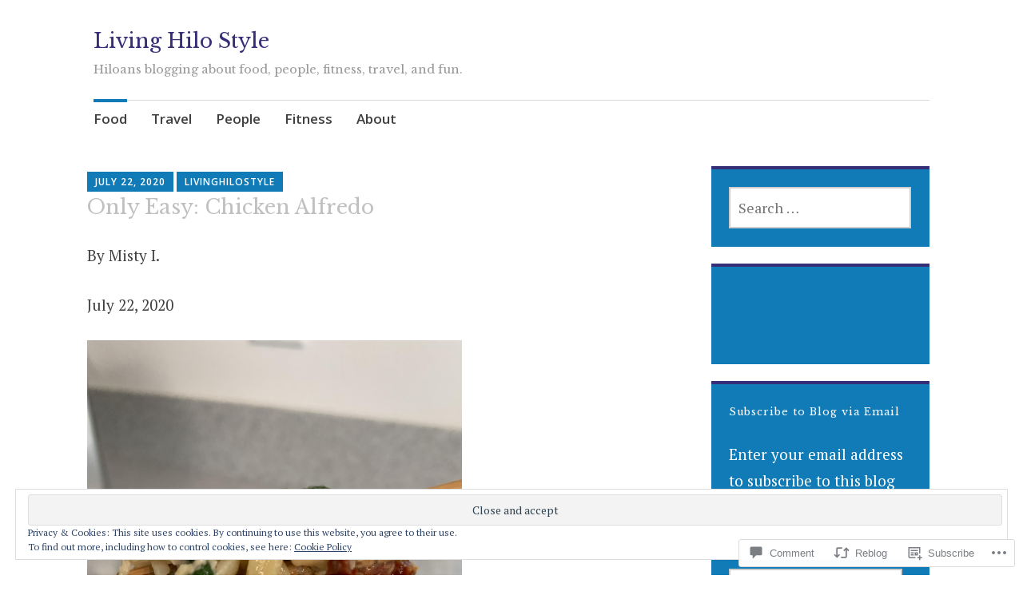

--- FILE ---
content_type: text/html; charset=UTF-8
request_url: https://livinghilostyle.com/2020/07/22/only-easy-chicken-alfredo/
body_size: 32495
content:
<!DOCTYPE html>
<html lang="en">
	<head>
		<meta charset="UTF-8">
		<meta name="viewport" content="width=device-width, initial-scale=1">
		<link rel="profile" href="http://gmpg.org/xfn/11">
	<title>Only Easy: Chicken Alfredo &#8211; Living Hilo Style</title>
<script type="text/javascript">
  WebFontConfig = {"google":{"families":["Libre+Baskerville:r:latin,latin-ext"]},"api_url":"https:\/\/fonts-api.wp.com\/css"};
  (function() {
    var wf = document.createElement('script');
    wf.src = '/wp-content/plugins/custom-fonts/js/webfont.js';
    wf.type = 'text/javascript';
    wf.async = 'true';
    var s = document.getElementsByTagName('script')[0];
    s.parentNode.insertBefore(wf, s);
	})();
</script><style id="jetpack-custom-fonts-css">.wf-active h1{font-size:1.4em;font-style:normal;font-weight:400}.wf-active #reply-title, .wf-active .comments-title, .wf-active .widget-title, .wf-active .widgettitle, .wf-active .widget-title label, .wf-active h1, .wf-active h2, .wf-active h3, .wf-active h4, .wf-active h5, .wf-active h6{font-family:"Libre Baskerville",serif;font-style:normal;font-weight:400}.wf-active h1{font-size:29.4px;font-weight:400;font-style:normal}.wf-active #reply-title, .wf-active .comments-title, .wf-active .widget-title, .wf-active .widgettitle, .wf-active .widget-title label, .wf-active h2{font-size:22.4px;font-weight:400;font-style:normal}.wf-active h3{font-size:19.6px;font-weight:400;font-style:normal}.wf-active h4{font-size:14.7px;font-weight:400;font-style:normal}.wf-active h5{font-size:13.3px;font-weight:400;font-style:normal}.wf-active h6{font-size:11.9px;font-weight:400;font-style:normal}.wf-active .site-title{font-family:"Libre Baskerville",serif;font-size:25.2px;font-weight:400;font-style:normal}.wf-active .site-description{font-size:14.7px;font-style:normal;font-weight:400}.wf-active .archive .entry-title, .wf-active .blog .entry-title, .wf-active .search .entry-title{font-family:"Libre Baskerville",serif;font-size:14.7px;font-weight:400;font-style:normal}.wf-active .archive .apostrophe-2-featured .entry-title, .wf-active .blog .apostrophe-2-featured .entry-title, .wf-active .search .apostrophe-2-featured .entry-title{font-size:25.2px;font-style:normal;font-weight:400}.wf-active .widget-title, .wf-active .widgettitle, .wf-active .widget-title label{font-size:12.6px;font-style:normal;font-weight:400}.wf-active h1{font-size:25.2px;font-style:normal;font-weight:400}</style>
<meta name='robots' content='max-image-preview:large' />

<!-- Async WordPress.com Remote Login -->
<script id="wpcom_remote_login_js">
var wpcom_remote_login_extra_auth = '';
function wpcom_remote_login_remove_dom_node_id( element_id ) {
	var dom_node = document.getElementById( element_id );
	if ( dom_node ) { dom_node.parentNode.removeChild( dom_node ); }
}
function wpcom_remote_login_remove_dom_node_classes( class_name ) {
	var dom_nodes = document.querySelectorAll( '.' + class_name );
	for ( var i = 0; i < dom_nodes.length; i++ ) {
		dom_nodes[ i ].parentNode.removeChild( dom_nodes[ i ] );
	}
}
function wpcom_remote_login_final_cleanup() {
	wpcom_remote_login_remove_dom_node_classes( "wpcom_remote_login_msg" );
	wpcom_remote_login_remove_dom_node_id( "wpcom_remote_login_key" );
	wpcom_remote_login_remove_dom_node_id( "wpcom_remote_login_validate" );
	wpcom_remote_login_remove_dom_node_id( "wpcom_remote_login_js" );
	wpcom_remote_login_remove_dom_node_id( "wpcom_request_access_iframe" );
	wpcom_remote_login_remove_dom_node_id( "wpcom_request_access_styles" );
}

// Watch for messages back from the remote login
window.addEventListener( "message", function( e ) {
	if ( e.origin === "https://r-login.wordpress.com" ) {
		var data = {};
		try {
			data = JSON.parse( e.data );
		} catch( e ) {
			wpcom_remote_login_final_cleanup();
			return;
		}

		if ( data.msg === 'LOGIN' ) {
			// Clean up the login check iframe
			wpcom_remote_login_remove_dom_node_id( "wpcom_remote_login_key" );

			var id_regex = new RegExp( /^[0-9]+$/ );
			var token_regex = new RegExp( /^.*|.*|.*$/ );
			if (
				token_regex.test( data.token )
				&& id_regex.test( data.wpcomid )
			) {
				// We have everything we need to ask for a login
				var script = document.createElement( "script" );
				script.setAttribute( "id", "wpcom_remote_login_validate" );
				script.src = '/remote-login.php?wpcom_remote_login=validate'
					+ '&wpcomid=' + data.wpcomid
					+ '&token=' + encodeURIComponent( data.token )
					+ '&host=' + window.location.protocol
					+ '//' + window.location.hostname
					+ '&postid=23662'
					+ '&is_singular=1';
				document.body.appendChild( script );
			}

			return;
		}

		// Safari ITP, not logged in, so redirect
		if ( data.msg === 'LOGIN-REDIRECT' ) {
			window.location = 'https://wordpress.com/log-in?redirect_to=' + window.location.href;
			return;
		}

		// Safari ITP, storage access failed, remove the request
		if ( data.msg === 'LOGIN-REMOVE' ) {
			var css_zap = 'html { -webkit-transition: margin-top 1s; transition: margin-top 1s; } /* 9001 */ html { margin-top: 0 !important; } * html body { margin-top: 0 !important; } @media screen and ( max-width: 782px ) { html { margin-top: 0 !important; } * html body { margin-top: 0 !important; } }';
			var style_zap = document.createElement( 'style' );
			style_zap.type = 'text/css';
			style_zap.appendChild( document.createTextNode( css_zap ) );
			document.body.appendChild( style_zap );

			var e = document.getElementById( 'wpcom_request_access_iframe' );
			e.parentNode.removeChild( e );

			document.cookie = 'wordpress_com_login_access=denied; path=/; max-age=31536000';

			return;
		}

		// Safari ITP
		if ( data.msg === 'REQUEST_ACCESS' ) {
			console.log( 'request access: safari' );

			// Check ITP iframe enable/disable knob
			if ( wpcom_remote_login_extra_auth !== 'safari_itp_iframe' ) {
				return;
			}

			// If we are in a "private window" there is no ITP.
			var private_window = false;
			try {
				var opendb = window.openDatabase( null, null, null, null );
			} catch( e ) {
				private_window = true;
			}

			if ( private_window ) {
				console.log( 'private window' );
				return;
			}

			var iframe = document.createElement( 'iframe' );
			iframe.id = 'wpcom_request_access_iframe';
			iframe.setAttribute( 'scrolling', 'no' );
			iframe.setAttribute( 'sandbox', 'allow-storage-access-by-user-activation allow-scripts allow-same-origin allow-top-navigation-by-user-activation' );
			iframe.src = 'https://r-login.wordpress.com/remote-login.php?wpcom_remote_login=request_access&origin=' + encodeURIComponent( data.origin ) + '&wpcomid=' + encodeURIComponent( data.wpcomid );

			var css = 'html { -webkit-transition: margin-top 1s; transition: margin-top 1s; } /* 9001 */ html { margin-top: 46px !important; } * html body { margin-top: 46px !important; } @media screen and ( max-width: 660px ) { html { margin-top: 71px !important; } * html body { margin-top: 71px !important; } #wpcom_request_access_iframe { display: block; height: 71px !important; } } #wpcom_request_access_iframe { border: 0px; height: 46px; position: fixed; top: 0; left: 0; width: 100%; min-width: 100%; z-index: 99999; background: #23282d; } ';

			var style = document.createElement( 'style' );
			style.type = 'text/css';
			style.id = 'wpcom_request_access_styles';
			style.appendChild( document.createTextNode( css ) );
			document.body.appendChild( style );

			document.body.appendChild( iframe );
		}

		if ( data.msg === 'DONE' ) {
			wpcom_remote_login_final_cleanup();
		}
	}
}, false );

// Inject the remote login iframe after the page has had a chance to load
// more critical resources
window.addEventListener( "DOMContentLoaded", function( e ) {
	var iframe = document.createElement( "iframe" );
	iframe.style.display = "none";
	iframe.setAttribute( "scrolling", "no" );
	iframe.setAttribute( "id", "wpcom_remote_login_key" );
	iframe.src = "https://r-login.wordpress.com/remote-login.php"
		+ "?wpcom_remote_login=key"
		+ "&origin=aHR0cHM6Ly9saXZpbmdoaWxvc3R5bGUuY29t"
		+ "&wpcomid=100867632"
		+ "&time=" + Math.floor( Date.now() / 1000 );
	document.body.appendChild( iframe );
}, false );
</script>
<link rel='dns-prefetch' href='//s0.wp.com' />
<link rel='dns-prefetch' href='//widgets.wp.com' />
<link rel='dns-prefetch' href='//wordpress.com' />
<link rel='dns-prefetch' href='//fonts-api.wp.com' />
<link rel="alternate" type="application/rss+xml" title="Living Hilo Style &raquo; Feed" href="https://livinghilostyle.com/feed/" />
<link rel="alternate" type="application/rss+xml" title="Living Hilo Style &raquo; Comments Feed" href="https://livinghilostyle.com/comments/feed/" />
<link rel="alternate" type="application/rss+xml" title="Living Hilo Style &raquo; Only Easy: Chicken Alfredo Comments Feed" href="https://livinghilostyle.com/2020/07/22/only-easy-chicken-alfredo/feed/" />
	<script type="text/javascript">
		/* <![CDATA[ */
		function addLoadEvent(func) {
			var oldonload = window.onload;
			if (typeof window.onload != 'function') {
				window.onload = func;
			} else {
				window.onload = function () {
					oldonload();
					func();
				}
			}
		}
		/* ]]> */
	</script>
	<link crossorigin='anonymous' rel='stylesheet' id='all-css-0-1' href='/_static/??-eJx9zN0KwjAMhuEbsgZ/5vBAvJbShtE1bYNJKLt7NxEEEQ9fku+Bzi60qlgVijkmm1IV6ClOqAJo67XlhI58B8XC5BUFRBfCfRDZwW9gRmUf8rtBrEJp0WjdPnAzouMm+lX/REoZP+6rtvd7uR3G4XQcr5fzMD8BGYBNRA==&cssminify=yes' type='text/css' media='all' />
<style id='wp-emoji-styles-inline-css'>

	img.wp-smiley, img.emoji {
		display: inline !important;
		border: none !important;
		box-shadow: none !important;
		height: 1em !important;
		width: 1em !important;
		margin: 0 0.07em !important;
		vertical-align: -0.1em !important;
		background: none !important;
		padding: 0 !important;
	}
/*# sourceURL=wp-emoji-styles-inline-css */
</style>
<link crossorigin='anonymous' rel='stylesheet' id='all-css-2-1' href='/wp-content/plugins/gutenberg-core/v22.4.2/build/styles/block-library/style.min.css?m=1769608164i&cssminify=yes' type='text/css' media='all' />
<style id='wp-block-library-inline-css'>
.has-text-align-justify {
	text-align:justify;
}
.has-text-align-justify{text-align:justify;}

/*# sourceURL=wp-block-library-inline-css */
</style><style id='wp-block-heading-inline-css'>
h1:where(.wp-block-heading).has-background,h2:where(.wp-block-heading).has-background,h3:where(.wp-block-heading).has-background,h4:where(.wp-block-heading).has-background,h5:where(.wp-block-heading).has-background,h6:where(.wp-block-heading).has-background{padding:1.25em 2.375em}h1.has-text-align-left[style*=writing-mode]:where([style*=vertical-lr]),h1.has-text-align-right[style*=writing-mode]:where([style*=vertical-rl]),h2.has-text-align-left[style*=writing-mode]:where([style*=vertical-lr]),h2.has-text-align-right[style*=writing-mode]:where([style*=vertical-rl]),h3.has-text-align-left[style*=writing-mode]:where([style*=vertical-lr]),h3.has-text-align-right[style*=writing-mode]:where([style*=vertical-rl]),h4.has-text-align-left[style*=writing-mode]:where([style*=vertical-lr]),h4.has-text-align-right[style*=writing-mode]:where([style*=vertical-rl]),h5.has-text-align-left[style*=writing-mode]:where([style*=vertical-lr]),h5.has-text-align-right[style*=writing-mode]:where([style*=vertical-rl]),h6.has-text-align-left[style*=writing-mode]:where([style*=vertical-lr]),h6.has-text-align-right[style*=writing-mode]:where([style*=vertical-rl]){rotate:180deg}
/*# sourceURL=https://s0.wp.com/wp-content/plugins/gutenberg-core/v22.4.2/build/styles/block-library/heading/style.min.css */
</style>
<style id='wp-block-image-inline-css'>
.wp-block-image>a,.wp-block-image>figure>a{display:inline-block}.wp-block-image img{box-sizing:border-box;height:auto;max-width:100%;vertical-align:bottom}@media not (prefers-reduced-motion){.wp-block-image img.hide{visibility:hidden}.wp-block-image img.show{animation:show-content-image .4s}}.wp-block-image[style*=border-radius] img,.wp-block-image[style*=border-radius]>a{border-radius:inherit}.wp-block-image.has-custom-border img{box-sizing:border-box}.wp-block-image.aligncenter{text-align:center}.wp-block-image.alignfull>a,.wp-block-image.alignwide>a{width:100%}.wp-block-image.alignfull img,.wp-block-image.alignwide img{height:auto;width:100%}.wp-block-image .aligncenter,.wp-block-image .alignleft,.wp-block-image .alignright,.wp-block-image.aligncenter,.wp-block-image.alignleft,.wp-block-image.alignright{display:table}.wp-block-image .aligncenter>figcaption,.wp-block-image .alignleft>figcaption,.wp-block-image .alignright>figcaption,.wp-block-image.aligncenter>figcaption,.wp-block-image.alignleft>figcaption,.wp-block-image.alignright>figcaption{caption-side:bottom;display:table-caption}.wp-block-image .alignleft{float:left;margin:.5em 1em .5em 0}.wp-block-image .alignright{float:right;margin:.5em 0 .5em 1em}.wp-block-image .aligncenter{margin-left:auto;margin-right:auto}.wp-block-image :where(figcaption){margin-bottom:1em;margin-top:.5em}.wp-block-image.is-style-circle-mask img{border-radius:9999px}@supports ((-webkit-mask-image:none) or (mask-image:none)) or (-webkit-mask-image:none){.wp-block-image.is-style-circle-mask img{border-radius:0;-webkit-mask-image:url('data:image/svg+xml;utf8,<svg viewBox="0 0 100 100" xmlns="http://www.w3.org/2000/svg"><circle cx="50" cy="50" r="50"/></svg>');mask-image:url('data:image/svg+xml;utf8,<svg viewBox="0 0 100 100" xmlns="http://www.w3.org/2000/svg"><circle cx="50" cy="50" r="50"/></svg>');mask-mode:alpha;-webkit-mask-position:center;mask-position:center;-webkit-mask-repeat:no-repeat;mask-repeat:no-repeat;-webkit-mask-size:contain;mask-size:contain}}:root :where(.wp-block-image.is-style-rounded img,.wp-block-image .is-style-rounded img){border-radius:9999px}.wp-block-image figure{margin:0}.wp-lightbox-container{display:flex;flex-direction:column;position:relative}.wp-lightbox-container img{cursor:zoom-in}.wp-lightbox-container img:hover+button{opacity:1}.wp-lightbox-container button{align-items:center;backdrop-filter:blur(16px) saturate(180%);background-color:#5a5a5a40;border:none;border-radius:4px;cursor:zoom-in;display:flex;height:20px;justify-content:center;opacity:0;padding:0;position:absolute;right:16px;text-align:center;top:16px;width:20px;z-index:100}@media not (prefers-reduced-motion){.wp-lightbox-container button{transition:opacity .2s ease}}.wp-lightbox-container button:focus-visible{outline:3px auto #5a5a5a40;outline:3px auto -webkit-focus-ring-color;outline-offset:3px}.wp-lightbox-container button:hover{cursor:pointer;opacity:1}.wp-lightbox-container button:focus{opacity:1}.wp-lightbox-container button:focus,.wp-lightbox-container button:hover,.wp-lightbox-container button:not(:hover):not(:active):not(.has-background){background-color:#5a5a5a40;border:none}.wp-lightbox-overlay{box-sizing:border-box;cursor:zoom-out;height:100vh;left:0;overflow:hidden;position:fixed;top:0;visibility:hidden;width:100%;z-index:100000}.wp-lightbox-overlay .close-button{align-items:center;cursor:pointer;display:flex;justify-content:center;min-height:40px;min-width:40px;padding:0;position:absolute;right:calc(env(safe-area-inset-right) + 16px);top:calc(env(safe-area-inset-top) + 16px);z-index:5000000}.wp-lightbox-overlay .close-button:focus,.wp-lightbox-overlay .close-button:hover,.wp-lightbox-overlay .close-button:not(:hover):not(:active):not(.has-background){background:none;border:none}.wp-lightbox-overlay .lightbox-image-container{height:var(--wp--lightbox-container-height);left:50%;overflow:hidden;position:absolute;top:50%;transform:translate(-50%,-50%);transform-origin:top left;width:var(--wp--lightbox-container-width);z-index:9999999999}.wp-lightbox-overlay .wp-block-image{align-items:center;box-sizing:border-box;display:flex;height:100%;justify-content:center;margin:0;position:relative;transform-origin:0 0;width:100%;z-index:3000000}.wp-lightbox-overlay .wp-block-image img{height:var(--wp--lightbox-image-height);min-height:var(--wp--lightbox-image-height);min-width:var(--wp--lightbox-image-width);width:var(--wp--lightbox-image-width)}.wp-lightbox-overlay .wp-block-image figcaption{display:none}.wp-lightbox-overlay button{background:none;border:none}.wp-lightbox-overlay .scrim{background-color:#fff;height:100%;opacity:.9;position:absolute;width:100%;z-index:2000000}.wp-lightbox-overlay.active{visibility:visible}@media not (prefers-reduced-motion){.wp-lightbox-overlay.active{animation:turn-on-visibility .25s both}.wp-lightbox-overlay.active img{animation:turn-on-visibility .35s both}.wp-lightbox-overlay.show-closing-animation:not(.active){animation:turn-off-visibility .35s both}.wp-lightbox-overlay.show-closing-animation:not(.active) img{animation:turn-off-visibility .25s both}.wp-lightbox-overlay.zoom.active{animation:none;opacity:1;visibility:visible}.wp-lightbox-overlay.zoom.active .lightbox-image-container{animation:lightbox-zoom-in .4s}.wp-lightbox-overlay.zoom.active .lightbox-image-container img{animation:none}.wp-lightbox-overlay.zoom.active .scrim{animation:turn-on-visibility .4s forwards}.wp-lightbox-overlay.zoom.show-closing-animation:not(.active){animation:none}.wp-lightbox-overlay.zoom.show-closing-animation:not(.active) .lightbox-image-container{animation:lightbox-zoom-out .4s}.wp-lightbox-overlay.zoom.show-closing-animation:not(.active) .lightbox-image-container img{animation:none}.wp-lightbox-overlay.zoom.show-closing-animation:not(.active) .scrim{animation:turn-off-visibility .4s forwards}}@keyframes show-content-image{0%{visibility:hidden}99%{visibility:hidden}to{visibility:visible}}@keyframes turn-on-visibility{0%{opacity:0}to{opacity:1}}@keyframes turn-off-visibility{0%{opacity:1;visibility:visible}99%{opacity:0;visibility:visible}to{opacity:0;visibility:hidden}}@keyframes lightbox-zoom-in{0%{transform:translate(calc((-100vw + var(--wp--lightbox-scrollbar-width))/2 + var(--wp--lightbox-initial-left-position)),calc(-50vh + var(--wp--lightbox-initial-top-position))) scale(var(--wp--lightbox-scale))}to{transform:translate(-50%,-50%) scale(1)}}@keyframes lightbox-zoom-out{0%{transform:translate(-50%,-50%) scale(1);visibility:visible}99%{visibility:visible}to{transform:translate(calc((-100vw + var(--wp--lightbox-scrollbar-width))/2 + var(--wp--lightbox-initial-left-position)),calc(-50vh + var(--wp--lightbox-initial-top-position))) scale(var(--wp--lightbox-scale));visibility:hidden}}
/*# sourceURL=https://s0.wp.com/wp-content/plugins/gutenberg-core/v22.4.2/build/styles/block-library/image/style.min.css */
</style>
<style id='wp-block-list-inline-css'>
ol,ul{box-sizing:border-box}:root :where(.wp-block-list.has-background){padding:1.25em 2.375em}
/*# sourceURL=https://s0.wp.com/wp-content/plugins/gutenberg-core/v22.4.2/build/styles/block-library/list/style.min.css */
</style>
<style id='wp-block-paragraph-inline-css'>
.is-small-text{font-size:.875em}.is-regular-text{font-size:1em}.is-large-text{font-size:2.25em}.is-larger-text{font-size:3em}.has-drop-cap:not(:focus):first-letter{float:left;font-size:8.4em;font-style:normal;font-weight:100;line-height:.68;margin:.05em .1em 0 0;text-transform:uppercase}body.rtl .has-drop-cap:not(:focus):first-letter{float:none;margin-left:.1em}p.has-drop-cap.has-background{overflow:hidden}:root :where(p.has-background){padding:1.25em 2.375em}:where(p.has-text-color:not(.has-link-color)) a{color:inherit}p.has-text-align-left[style*="writing-mode:vertical-lr"],p.has-text-align-right[style*="writing-mode:vertical-rl"]{rotate:180deg}
/*# sourceURL=https://s0.wp.com/wp-content/plugins/gutenberg-core/v22.4.2/build/styles/block-library/paragraph/style.min.css */
</style>
<style id='global-styles-inline-css'>
:root{--wp--preset--aspect-ratio--square: 1;--wp--preset--aspect-ratio--4-3: 4/3;--wp--preset--aspect-ratio--3-4: 3/4;--wp--preset--aspect-ratio--3-2: 3/2;--wp--preset--aspect-ratio--2-3: 2/3;--wp--preset--aspect-ratio--16-9: 16/9;--wp--preset--aspect-ratio--9-16: 9/16;--wp--preset--color--black: #404040;--wp--preset--color--cyan-bluish-gray: #abb8c3;--wp--preset--color--white: #ffffff;--wp--preset--color--pale-pink: #f78da7;--wp--preset--color--vivid-red: #cf2e2e;--wp--preset--color--luminous-vivid-orange: #ff6900;--wp--preset--color--luminous-vivid-amber: #fcb900;--wp--preset--color--light-green-cyan: #7bdcb5;--wp--preset--color--vivid-green-cyan: #00d084;--wp--preset--color--pale-cyan-blue: #8ed1fc;--wp--preset--color--vivid-cyan-blue: #0693e3;--wp--preset--color--vivid-purple: #9b51e0;--wp--preset--color--dark-gray: #686868;--wp--preset--color--medium-gray: #999999;--wp--preset--color--light-gray: #d9d9d9;--wp--preset--color--blue: #159ae7;--wp--preset--color--dark-blue: #362e77;--wp--preset--gradient--vivid-cyan-blue-to-vivid-purple: linear-gradient(135deg,rgb(6,147,227) 0%,rgb(155,81,224) 100%);--wp--preset--gradient--light-green-cyan-to-vivid-green-cyan: linear-gradient(135deg,rgb(122,220,180) 0%,rgb(0,208,130) 100%);--wp--preset--gradient--luminous-vivid-amber-to-luminous-vivid-orange: linear-gradient(135deg,rgb(252,185,0) 0%,rgb(255,105,0) 100%);--wp--preset--gradient--luminous-vivid-orange-to-vivid-red: linear-gradient(135deg,rgb(255,105,0) 0%,rgb(207,46,46) 100%);--wp--preset--gradient--very-light-gray-to-cyan-bluish-gray: linear-gradient(135deg,rgb(238,238,238) 0%,rgb(169,184,195) 100%);--wp--preset--gradient--cool-to-warm-spectrum: linear-gradient(135deg,rgb(74,234,220) 0%,rgb(151,120,209) 20%,rgb(207,42,186) 40%,rgb(238,44,130) 60%,rgb(251,105,98) 80%,rgb(254,248,76) 100%);--wp--preset--gradient--blush-light-purple: linear-gradient(135deg,rgb(255,206,236) 0%,rgb(152,150,240) 100%);--wp--preset--gradient--blush-bordeaux: linear-gradient(135deg,rgb(254,205,165) 0%,rgb(254,45,45) 50%,rgb(107,0,62) 100%);--wp--preset--gradient--luminous-dusk: linear-gradient(135deg,rgb(255,203,112) 0%,rgb(199,81,192) 50%,rgb(65,88,208) 100%);--wp--preset--gradient--pale-ocean: linear-gradient(135deg,rgb(255,245,203) 0%,rgb(182,227,212) 50%,rgb(51,167,181) 100%);--wp--preset--gradient--electric-grass: linear-gradient(135deg,rgb(202,248,128) 0%,rgb(113,206,126) 100%);--wp--preset--gradient--midnight: linear-gradient(135deg,rgb(2,3,129) 0%,rgb(40,116,252) 100%);--wp--preset--font-size--small: 13px;--wp--preset--font-size--medium: 20px;--wp--preset--font-size--large: 36px;--wp--preset--font-size--x-large: 42px;--wp--preset--font-family--albert-sans: 'Albert Sans', sans-serif;--wp--preset--font-family--alegreya: Alegreya, serif;--wp--preset--font-family--arvo: Arvo, serif;--wp--preset--font-family--bodoni-moda: 'Bodoni Moda', serif;--wp--preset--font-family--bricolage-grotesque: 'Bricolage Grotesque', sans-serif;--wp--preset--font-family--cabin: Cabin, sans-serif;--wp--preset--font-family--chivo: Chivo, sans-serif;--wp--preset--font-family--commissioner: Commissioner, sans-serif;--wp--preset--font-family--cormorant: Cormorant, serif;--wp--preset--font-family--courier-prime: 'Courier Prime', monospace;--wp--preset--font-family--crimson-pro: 'Crimson Pro', serif;--wp--preset--font-family--dm-mono: 'DM Mono', monospace;--wp--preset--font-family--dm-sans: 'DM Sans', sans-serif;--wp--preset--font-family--dm-serif-display: 'DM Serif Display', serif;--wp--preset--font-family--domine: Domine, serif;--wp--preset--font-family--eb-garamond: 'EB Garamond', serif;--wp--preset--font-family--epilogue: Epilogue, sans-serif;--wp--preset--font-family--fahkwang: Fahkwang, sans-serif;--wp--preset--font-family--figtree: Figtree, sans-serif;--wp--preset--font-family--fira-sans: 'Fira Sans', sans-serif;--wp--preset--font-family--fjalla-one: 'Fjalla One', sans-serif;--wp--preset--font-family--fraunces: Fraunces, serif;--wp--preset--font-family--gabarito: Gabarito, system-ui;--wp--preset--font-family--ibm-plex-mono: 'IBM Plex Mono', monospace;--wp--preset--font-family--ibm-plex-sans: 'IBM Plex Sans', sans-serif;--wp--preset--font-family--ibarra-real-nova: 'Ibarra Real Nova', serif;--wp--preset--font-family--instrument-serif: 'Instrument Serif', serif;--wp--preset--font-family--inter: Inter, sans-serif;--wp--preset--font-family--josefin-sans: 'Josefin Sans', sans-serif;--wp--preset--font-family--jost: Jost, sans-serif;--wp--preset--font-family--libre-baskerville: 'Libre Baskerville', serif;--wp--preset--font-family--libre-franklin: 'Libre Franklin', sans-serif;--wp--preset--font-family--literata: Literata, serif;--wp--preset--font-family--lora: Lora, serif;--wp--preset--font-family--merriweather: Merriweather, serif;--wp--preset--font-family--montserrat: Montserrat, sans-serif;--wp--preset--font-family--newsreader: Newsreader, serif;--wp--preset--font-family--noto-sans-mono: 'Noto Sans Mono', sans-serif;--wp--preset--font-family--nunito: Nunito, sans-serif;--wp--preset--font-family--open-sans: 'Open Sans', sans-serif;--wp--preset--font-family--overpass: Overpass, sans-serif;--wp--preset--font-family--pt-serif: 'PT Serif', serif;--wp--preset--font-family--petrona: Petrona, serif;--wp--preset--font-family--piazzolla: Piazzolla, serif;--wp--preset--font-family--playfair-display: 'Playfair Display', serif;--wp--preset--font-family--plus-jakarta-sans: 'Plus Jakarta Sans', sans-serif;--wp--preset--font-family--poppins: Poppins, sans-serif;--wp--preset--font-family--raleway: Raleway, sans-serif;--wp--preset--font-family--roboto: Roboto, sans-serif;--wp--preset--font-family--roboto-slab: 'Roboto Slab', serif;--wp--preset--font-family--rubik: Rubik, sans-serif;--wp--preset--font-family--rufina: Rufina, serif;--wp--preset--font-family--sora: Sora, sans-serif;--wp--preset--font-family--source-sans-3: 'Source Sans 3', sans-serif;--wp--preset--font-family--source-serif-4: 'Source Serif 4', serif;--wp--preset--font-family--space-mono: 'Space Mono', monospace;--wp--preset--font-family--syne: Syne, sans-serif;--wp--preset--font-family--texturina: Texturina, serif;--wp--preset--font-family--urbanist: Urbanist, sans-serif;--wp--preset--font-family--work-sans: 'Work Sans', sans-serif;--wp--preset--spacing--20: 0.44rem;--wp--preset--spacing--30: 0.67rem;--wp--preset--spacing--40: 1rem;--wp--preset--spacing--50: 1.5rem;--wp--preset--spacing--60: 2.25rem;--wp--preset--spacing--70: 3.38rem;--wp--preset--spacing--80: 5.06rem;--wp--preset--shadow--natural: 6px 6px 9px rgba(0, 0, 0, 0.2);--wp--preset--shadow--deep: 12px 12px 50px rgba(0, 0, 0, 0.4);--wp--preset--shadow--sharp: 6px 6px 0px rgba(0, 0, 0, 0.2);--wp--preset--shadow--outlined: 6px 6px 0px -3px rgb(255, 255, 255), 6px 6px rgb(0, 0, 0);--wp--preset--shadow--crisp: 6px 6px 0px rgb(0, 0, 0);}:where(body) { margin: 0; }:where(.is-layout-flex){gap: 0.5em;}:where(.is-layout-grid){gap: 0.5em;}body .is-layout-flex{display: flex;}.is-layout-flex{flex-wrap: wrap;align-items: center;}.is-layout-flex > :is(*, div){margin: 0;}body .is-layout-grid{display: grid;}.is-layout-grid > :is(*, div){margin: 0;}body{padding-top: 0px;padding-right: 0px;padding-bottom: 0px;padding-left: 0px;}:root :where(.wp-element-button, .wp-block-button__link){background-color: #32373c;border-width: 0;color: #fff;font-family: inherit;font-size: inherit;font-style: inherit;font-weight: inherit;letter-spacing: inherit;line-height: inherit;padding-top: calc(0.667em + 2px);padding-right: calc(1.333em + 2px);padding-bottom: calc(0.667em + 2px);padding-left: calc(1.333em + 2px);text-decoration: none;text-transform: inherit;}.has-black-color{color: var(--wp--preset--color--black) !important;}.has-cyan-bluish-gray-color{color: var(--wp--preset--color--cyan-bluish-gray) !important;}.has-white-color{color: var(--wp--preset--color--white) !important;}.has-pale-pink-color{color: var(--wp--preset--color--pale-pink) !important;}.has-vivid-red-color{color: var(--wp--preset--color--vivid-red) !important;}.has-luminous-vivid-orange-color{color: var(--wp--preset--color--luminous-vivid-orange) !important;}.has-luminous-vivid-amber-color{color: var(--wp--preset--color--luminous-vivid-amber) !important;}.has-light-green-cyan-color{color: var(--wp--preset--color--light-green-cyan) !important;}.has-vivid-green-cyan-color{color: var(--wp--preset--color--vivid-green-cyan) !important;}.has-pale-cyan-blue-color{color: var(--wp--preset--color--pale-cyan-blue) !important;}.has-vivid-cyan-blue-color{color: var(--wp--preset--color--vivid-cyan-blue) !important;}.has-vivid-purple-color{color: var(--wp--preset--color--vivid-purple) !important;}.has-dark-gray-color{color: var(--wp--preset--color--dark-gray) !important;}.has-medium-gray-color{color: var(--wp--preset--color--medium-gray) !important;}.has-light-gray-color{color: var(--wp--preset--color--light-gray) !important;}.has-blue-color{color: var(--wp--preset--color--blue) !important;}.has-dark-blue-color{color: var(--wp--preset--color--dark-blue) !important;}.has-black-background-color{background-color: var(--wp--preset--color--black) !important;}.has-cyan-bluish-gray-background-color{background-color: var(--wp--preset--color--cyan-bluish-gray) !important;}.has-white-background-color{background-color: var(--wp--preset--color--white) !important;}.has-pale-pink-background-color{background-color: var(--wp--preset--color--pale-pink) !important;}.has-vivid-red-background-color{background-color: var(--wp--preset--color--vivid-red) !important;}.has-luminous-vivid-orange-background-color{background-color: var(--wp--preset--color--luminous-vivid-orange) !important;}.has-luminous-vivid-amber-background-color{background-color: var(--wp--preset--color--luminous-vivid-amber) !important;}.has-light-green-cyan-background-color{background-color: var(--wp--preset--color--light-green-cyan) !important;}.has-vivid-green-cyan-background-color{background-color: var(--wp--preset--color--vivid-green-cyan) !important;}.has-pale-cyan-blue-background-color{background-color: var(--wp--preset--color--pale-cyan-blue) !important;}.has-vivid-cyan-blue-background-color{background-color: var(--wp--preset--color--vivid-cyan-blue) !important;}.has-vivid-purple-background-color{background-color: var(--wp--preset--color--vivid-purple) !important;}.has-dark-gray-background-color{background-color: var(--wp--preset--color--dark-gray) !important;}.has-medium-gray-background-color{background-color: var(--wp--preset--color--medium-gray) !important;}.has-light-gray-background-color{background-color: var(--wp--preset--color--light-gray) !important;}.has-blue-background-color{background-color: var(--wp--preset--color--blue) !important;}.has-dark-blue-background-color{background-color: var(--wp--preset--color--dark-blue) !important;}.has-black-border-color{border-color: var(--wp--preset--color--black) !important;}.has-cyan-bluish-gray-border-color{border-color: var(--wp--preset--color--cyan-bluish-gray) !important;}.has-white-border-color{border-color: var(--wp--preset--color--white) !important;}.has-pale-pink-border-color{border-color: var(--wp--preset--color--pale-pink) !important;}.has-vivid-red-border-color{border-color: var(--wp--preset--color--vivid-red) !important;}.has-luminous-vivid-orange-border-color{border-color: var(--wp--preset--color--luminous-vivid-orange) !important;}.has-luminous-vivid-amber-border-color{border-color: var(--wp--preset--color--luminous-vivid-amber) !important;}.has-light-green-cyan-border-color{border-color: var(--wp--preset--color--light-green-cyan) !important;}.has-vivid-green-cyan-border-color{border-color: var(--wp--preset--color--vivid-green-cyan) !important;}.has-pale-cyan-blue-border-color{border-color: var(--wp--preset--color--pale-cyan-blue) !important;}.has-vivid-cyan-blue-border-color{border-color: var(--wp--preset--color--vivid-cyan-blue) !important;}.has-vivid-purple-border-color{border-color: var(--wp--preset--color--vivid-purple) !important;}.has-dark-gray-border-color{border-color: var(--wp--preset--color--dark-gray) !important;}.has-medium-gray-border-color{border-color: var(--wp--preset--color--medium-gray) !important;}.has-light-gray-border-color{border-color: var(--wp--preset--color--light-gray) !important;}.has-blue-border-color{border-color: var(--wp--preset--color--blue) !important;}.has-dark-blue-border-color{border-color: var(--wp--preset--color--dark-blue) !important;}.has-vivid-cyan-blue-to-vivid-purple-gradient-background{background: var(--wp--preset--gradient--vivid-cyan-blue-to-vivid-purple) !important;}.has-light-green-cyan-to-vivid-green-cyan-gradient-background{background: var(--wp--preset--gradient--light-green-cyan-to-vivid-green-cyan) !important;}.has-luminous-vivid-amber-to-luminous-vivid-orange-gradient-background{background: var(--wp--preset--gradient--luminous-vivid-amber-to-luminous-vivid-orange) !important;}.has-luminous-vivid-orange-to-vivid-red-gradient-background{background: var(--wp--preset--gradient--luminous-vivid-orange-to-vivid-red) !important;}.has-very-light-gray-to-cyan-bluish-gray-gradient-background{background: var(--wp--preset--gradient--very-light-gray-to-cyan-bluish-gray) !important;}.has-cool-to-warm-spectrum-gradient-background{background: var(--wp--preset--gradient--cool-to-warm-spectrum) !important;}.has-blush-light-purple-gradient-background{background: var(--wp--preset--gradient--blush-light-purple) !important;}.has-blush-bordeaux-gradient-background{background: var(--wp--preset--gradient--blush-bordeaux) !important;}.has-luminous-dusk-gradient-background{background: var(--wp--preset--gradient--luminous-dusk) !important;}.has-pale-ocean-gradient-background{background: var(--wp--preset--gradient--pale-ocean) !important;}.has-electric-grass-gradient-background{background: var(--wp--preset--gradient--electric-grass) !important;}.has-midnight-gradient-background{background: var(--wp--preset--gradient--midnight) !important;}.has-small-font-size{font-size: var(--wp--preset--font-size--small) !important;}.has-medium-font-size{font-size: var(--wp--preset--font-size--medium) !important;}.has-large-font-size{font-size: var(--wp--preset--font-size--large) !important;}.has-x-large-font-size{font-size: var(--wp--preset--font-size--x-large) !important;}.has-albert-sans-font-family{font-family: var(--wp--preset--font-family--albert-sans) !important;}.has-alegreya-font-family{font-family: var(--wp--preset--font-family--alegreya) !important;}.has-arvo-font-family{font-family: var(--wp--preset--font-family--arvo) !important;}.has-bodoni-moda-font-family{font-family: var(--wp--preset--font-family--bodoni-moda) !important;}.has-bricolage-grotesque-font-family{font-family: var(--wp--preset--font-family--bricolage-grotesque) !important;}.has-cabin-font-family{font-family: var(--wp--preset--font-family--cabin) !important;}.has-chivo-font-family{font-family: var(--wp--preset--font-family--chivo) !important;}.has-commissioner-font-family{font-family: var(--wp--preset--font-family--commissioner) !important;}.has-cormorant-font-family{font-family: var(--wp--preset--font-family--cormorant) !important;}.has-courier-prime-font-family{font-family: var(--wp--preset--font-family--courier-prime) !important;}.has-crimson-pro-font-family{font-family: var(--wp--preset--font-family--crimson-pro) !important;}.has-dm-mono-font-family{font-family: var(--wp--preset--font-family--dm-mono) !important;}.has-dm-sans-font-family{font-family: var(--wp--preset--font-family--dm-sans) !important;}.has-dm-serif-display-font-family{font-family: var(--wp--preset--font-family--dm-serif-display) !important;}.has-domine-font-family{font-family: var(--wp--preset--font-family--domine) !important;}.has-eb-garamond-font-family{font-family: var(--wp--preset--font-family--eb-garamond) !important;}.has-epilogue-font-family{font-family: var(--wp--preset--font-family--epilogue) !important;}.has-fahkwang-font-family{font-family: var(--wp--preset--font-family--fahkwang) !important;}.has-figtree-font-family{font-family: var(--wp--preset--font-family--figtree) !important;}.has-fira-sans-font-family{font-family: var(--wp--preset--font-family--fira-sans) !important;}.has-fjalla-one-font-family{font-family: var(--wp--preset--font-family--fjalla-one) !important;}.has-fraunces-font-family{font-family: var(--wp--preset--font-family--fraunces) !important;}.has-gabarito-font-family{font-family: var(--wp--preset--font-family--gabarito) !important;}.has-ibm-plex-mono-font-family{font-family: var(--wp--preset--font-family--ibm-plex-mono) !important;}.has-ibm-plex-sans-font-family{font-family: var(--wp--preset--font-family--ibm-plex-sans) !important;}.has-ibarra-real-nova-font-family{font-family: var(--wp--preset--font-family--ibarra-real-nova) !important;}.has-instrument-serif-font-family{font-family: var(--wp--preset--font-family--instrument-serif) !important;}.has-inter-font-family{font-family: var(--wp--preset--font-family--inter) !important;}.has-josefin-sans-font-family{font-family: var(--wp--preset--font-family--josefin-sans) !important;}.has-jost-font-family{font-family: var(--wp--preset--font-family--jost) !important;}.has-libre-baskerville-font-family{font-family: var(--wp--preset--font-family--libre-baskerville) !important;}.has-libre-franklin-font-family{font-family: var(--wp--preset--font-family--libre-franklin) !important;}.has-literata-font-family{font-family: var(--wp--preset--font-family--literata) !important;}.has-lora-font-family{font-family: var(--wp--preset--font-family--lora) !important;}.has-merriweather-font-family{font-family: var(--wp--preset--font-family--merriweather) !important;}.has-montserrat-font-family{font-family: var(--wp--preset--font-family--montserrat) !important;}.has-newsreader-font-family{font-family: var(--wp--preset--font-family--newsreader) !important;}.has-noto-sans-mono-font-family{font-family: var(--wp--preset--font-family--noto-sans-mono) !important;}.has-nunito-font-family{font-family: var(--wp--preset--font-family--nunito) !important;}.has-open-sans-font-family{font-family: var(--wp--preset--font-family--open-sans) !important;}.has-overpass-font-family{font-family: var(--wp--preset--font-family--overpass) !important;}.has-pt-serif-font-family{font-family: var(--wp--preset--font-family--pt-serif) !important;}.has-petrona-font-family{font-family: var(--wp--preset--font-family--petrona) !important;}.has-piazzolla-font-family{font-family: var(--wp--preset--font-family--piazzolla) !important;}.has-playfair-display-font-family{font-family: var(--wp--preset--font-family--playfair-display) !important;}.has-plus-jakarta-sans-font-family{font-family: var(--wp--preset--font-family--plus-jakarta-sans) !important;}.has-poppins-font-family{font-family: var(--wp--preset--font-family--poppins) !important;}.has-raleway-font-family{font-family: var(--wp--preset--font-family--raleway) !important;}.has-roboto-font-family{font-family: var(--wp--preset--font-family--roboto) !important;}.has-roboto-slab-font-family{font-family: var(--wp--preset--font-family--roboto-slab) !important;}.has-rubik-font-family{font-family: var(--wp--preset--font-family--rubik) !important;}.has-rufina-font-family{font-family: var(--wp--preset--font-family--rufina) !important;}.has-sora-font-family{font-family: var(--wp--preset--font-family--sora) !important;}.has-source-sans-3-font-family{font-family: var(--wp--preset--font-family--source-sans-3) !important;}.has-source-serif-4-font-family{font-family: var(--wp--preset--font-family--source-serif-4) !important;}.has-space-mono-font-family{font-family: var(--wp--preset--font-family--space-mono) !important;}.has-syne-font-family{font-family: var(--wp--preset--font-family--syne) !important;}.has-texturina-font-family{font-family: var(--wp--preset--font-family--texturina) !important;}.has-urbanist-font-family{font-family: var(--wp--preset--font-family--urbanist) !important;}.has-work-sans-font-family{font-family: var(--wp--preset--font-family--work-sans) !important;}
/*# sourceURL=global-styles-inline-css */
</style>

<style id='classic-theme-styles-inline-css'>
.wp-block-button__link{background-color:#32373c;border-radius:9999px;box-shadow:none;color:#fff;font-size:1.125em;padding:calc(.667em + 2px) calc(1.333em + 2px);text-decoration:none}.wp-block-file__button{background:#32373c;color:#fff}.wp-block-accordion-heading{margin:0}.wp-block-accordion-heading__toggle{background-color:inherit!important;color:inherit!important}.wp-block-accordion-heading__toggle:not(:focus-visible){outline:none}.wp-block-accordion-heading__toggle:focus,.wp-block-accordion-heading__toggle:hover{background-color:inherit!important;border:none;box-shadow:none;color:inherit;padding:var(--wp--preset--spacing--20,1em) 0;text-decoration:none}.wp-block-accordion-heading__toggle:focus-visible{outline:auto;outline-offset:0}
/*# sourceURL=/wp-content/plugins/gutenberg-core/v22.4.2/build/styles/block-library/classic.min.css */
</style>
<link crossorigin='anonymous' rel='stylesheet' id='all-css-4-1' href='/_static/??-eJx9j11uAjEMhC9Ur7VoofBQ9ShVfiwaiJModpb29mSFaBFI+xIl4/lmHLwUcDkpJcUS2zEkQZdtzO4suBnG/TCCBC6RoNI8TOiD6J8DRH8jDU7kDR+CuMF/VqWuczG6OJh8MBSJu20NuwR/JO243O+g9LOOlF4D1pZKItBPDo1Bv3uXrHEn0mLcGbp0i7gNUFq6z75mSj5XNE0zG9XgXiiU6tC2ED3OVG1v7uLyS3l+L7t88sf4vttvpsM0bU9XQOeRLw==&cssminify=yes' type='text/css' media='all' />
<link rel='stylesheet' id='verbum-gutenberg-css-css' href='https://widgets.wp.com/verbum-block-editor/block-editor.css?ver=1738686361' media='all' />
<link crossorigin='anonymous' rel='stylesheet' id='all-css-6-1' href='/_static/??-eJyNjlELwjAMhP+QNTidwwfxp8hWwta1TcKaMvz3Vicy1Aff7i65j4NZjGVSJIWYjYTcO0pgOcYSmeA8Fpc+km1JNuCAWF1pp7dYDiumDhgLQXIHrXDSiWVAUz2RXWDr/68kvQX8+l6NHlGltf7lIWWCqyMLPRJOy86f8sG8xPOuqfdVczoe6vEOO9ZnpQ==&cssminify=yes' type='text/css' media='all' />
<link rel='stylesheet' id='apostrophe-2-fonts-css' href='https://fonts-api.wp.com/css?family=PT+Serif%3A400%2C400italic%2C700%2C700italic%7COpen+Sans%3A300%2C300italic%2C400%2C400italic%2C600%2C600italic%2C700%2C700italic%2C800%2C800italic&#038;subset=latin%2Clatin-ext%2Ccyrillic' media='all' />
<link crossorigin='anonymous' rel='stylesheet' id='all-css-8-1' href='/_static/??-eJx9y0sOwjAMRdENYazyEe0AsZbUMmlQEluxo4rdU2Zlwuxd6R1cFUiqc3X0hQsbap8xqJg30YXhhKkSmr8zw6ok5UhmB9y50kFzj6kaNp6zxG1G3F67/IciC2Sh4EnqT8Azh9S+9FHuw3WYzpfbOE6vD0I/Qq0=&cssminify=yes' type='text/css' media='all' />
<link crossorigin='anonymous' rel='stylesheet' id='print-css-9-1' href='/wp-content/mu-plugins/global-print/global-print.css?m=1465851035i&cssminify=yes' type='text/css' media='print' />
<style id='jetpack-global-styles-frontend-style-inline-css'>
:root { --font-headings: unset; --font-base: unset; --font-headings-default: -apple-system,BlinkMacSystemFont,"Segoe UI",Roboto,Oxygen-Sans,Ubuntu,Cantarell,"Helvetica Neue",sans-serif; --font-base-default: -apple-system,BlinkMacSystemFont,"Segoe UI",Roboto,Oxygen-Sans,Ubuntu,Cantarell,"Helvetica Neue",sans-serif;}
/*# sourceURL=jetpack-global-styles-frontend-style-inline-css */
</style>
<link crossorigin='anonymous' rel='stylesheet' id='all-css-12-1' href='/_static/??-eJyNjcsKAjEMRX/IGtQZBxfip0hMS9sxTYppGfx7H7gRN+7ugcs5sFRHKi1Ig9Jd5R6zGMyhVaTrh8G6QFHfORhYwlvw6P39PbPENZmt4G/ROQuBKWVkxxrVvuBH1lIoz2waILJekF+HUzlupnG3nQ77YZwfuRJIaQ==&cssminify=yes' type='text/css' media='all' />
<script type="text/javascript" id="jetpack_related-posts-js-extra">
/* <![CDATA[ */
var related_posts_js_options = {"post_heading":"h4"};
//# sourceURL=jetpack_related-posts-js-extra
/* ]]> */
</script>
<script type="text/javascript" id="wpcom-actionbar-placeholder-js-extra">
/* <![CDATA[ */
var actionbardata = {"siteID":"100867632","postID":"23662","siteURL":"https://livinghilostyle.com","xhrURL":"https://livinghilostyle.com/wp-admin/admin-ajax.php","nonce":"5a44a49ab0","isLoggedIn":"","statusMessage":"","subsEmailDefault":"instantly","proxyScriptUrl":"https://s0.wp.com/wp-content/js/wpcom-proxy-request.js?m=1513050504i&amp;ver=20211021","shortlink":"https://wp.me/p6Pehi-69E","i18n":{"followedText":"New posts from this site will now appear in your \u003Ca href=\"https://wordpress.com/reader\"\u003EReader\u003C/a\u003E","foldBar":"Collapse this bar","unfoldBar":"Expand this bar","shortLinkCopied":"Shortlink copied to clipboard."}};
//# sourceURL=wpcom-actionbar-placeholder-js-extra
/* ]]> */
</script>
<script type="text/javascript" id="jetpack-mu-wpcom-settings-js-before">
/* <![CDATA[ */
var JETPACK_MU_WPCOM_SETTINGS = {"assetsUrl":"https://s0.wp.com/wp-content/mu-plugins/jetpack-mu-wpcom-plugin/sun/jetpack_vendor/automattic/jetpack-mu-wpcom/src/build/"};
//# sourceURL=jetpack-mu-wpcom-settings-js-before
/* ]]> */
</script>
<script crossorigin='anonymous' type='text/javascript'  src='/_static/??-eJx1j1EKwjAQRC/kdq1Q2h/xKFKTEBKTTcwm1t7eFKtU0K9hmOENg1MEESgryugLRFe0IUarchzFdfXIhfBsSOClGCcxKTdmJSEGzvztGm+osbzDDdfWjssQU3jM76zCXJGKl9DeikrzKlvA3xJ4o1Md/bV2cUF/fkwhyVEyCDcyv0DCR7wfFgEKBFrGVBEnf2z7rtu3bT8M9gk9l2bI'></script>
<script type="text/javascript" id="rlt-proxy-js-after">
/* <![CDATA[ */
	rltInitialize( {"token":null,"iframeOrigins":["https:\/\/widgets.wp.com"]} );
//# sourceURL=rlt-proxy-js-after
/* ]]> */
</script>
<link rel="EditURI" type="application/rsd+xml" title="RSD" href="https://livinghilostyle.wordpress.com/xmlrpc.php?rsd" />
<meta name="generator" content="WordPress.com" />
<link rel="canonical" href="https://livinghilostyle.com/2020/07/22/only-easy-chicken-alfredo/" />
<link rel='shortlink' href='https://wp.me/p6Pehi-69E' />
<link rel="alternate" type="application/json+oembed" href="https://public-api.wordpress.com/oembed/?format=json&amp;url=https%3A%2F%2Flivinghilostyle.com%2F2020%2F07%2F22%2Fonly-easy-chicken-alfredo%2F&amp;for=wpcom-auto-discovery" /><link rel="alternate" type="application/xml+oembed" href="https://public-api.wordpress.com/oembed/?format=xml&amp;url=https%3A%2F%2Flivinghilostyle.com%2F2020%2F07%2F22%2Fonly-easy-chicken-alfredo%2F&amp;for=wpcom-auto-discovery" />
<!-- Jetpack Open Graph Tags -->
<meta property="og:type" content="article" />
<meta property="og:title" content="Only Easy: Chicken Alfredo" />
<meta property="og:url" content="https://livinghilostyle.com/2020/07/22/only-easy-chicken-alfredo/" />
<meta property="og:description" content="By Misty I. July 22, 2020 My favorite dish at Cafe Pesto is their Salmon Alfredo. It’s been my favorite for years and it’s unbelievably delicious. After throwing some items together one night for d…" />
<meta property="article:published_time" content="2020-07-23T02:00:00+00:00" />
<meta property="article:modified_time" content="2020-07-21T03:31:51+00:00" />
<meta property="og:site_name" content="Living Hilo Style" />
<meta property="og:image" content="https://i0.wp.com/livinghilostyle.com/wp-content/uploads/2020/07/null-25.jpeg?fit=900%2C1200&#038;ssl=1" />
<meta property="og:image:width" content="900" />
<meta property="og:image:height" content="1200" />
<meta property="og:image:alt" content="" />
<meta property="og:locale" content="en_US" />
<meta property="article:publisher" content="https://www.facebook.com/WordPresscom" />
<meta name="twitter:creator" content="@livinghilostyle" />
<meta name="twitter:text:title" content="Only Easy: Chicken Alfredo" />
<meta name="twitter:image" content="https://i0.wp.com/livinghilostyle.com/wp-content/uploads/2020/07/null-25.jpeg?fit=900%2C1200&#038;ssl=1&#038;w=640" />
<meta name="twitter:card" content="summary_large_image" />

<!-- End Jetpack Open Graph Tags -->
<link rel="shortcut icon" type="image/x-icon" href="https://s0.wp.com/i/favicon.ico?m=1713425267i" sizes="16x16 24x24 32x32 48x48" />
<link rel="icon" type="image/x-icon" href="https://s0.wp.com/i/favicon.ico?m=1713425267i" sizes="16x16 24x24 32x32 48x48" />
<link rel="apple-touch-icon" href="https://s0.wp.com/i/webclip.png?m=1713868326i" />
<link rel='openid.server' href='https://livinghilostyle.com/?openidserver=1' />
<link rel='openid.delegate' href='https://livinghilostyle.com/' />
<link rel="search" type="application/opensearchdescription+xml" href="https://livinghilostyle.com/osd.xml" title="Living Hilo Style" />
<link rel="search" type="application/opensearchdescription+xml" href="https://s1.wp.com/opensearch.xml" title="WordPress.com" />
		<style type="text/css">
			.recentcomments a {
				display: inline !important;
				padding: 0 !important;
				margin: 0 !important;
			}

			table.recentcommentsavatartop img.avatar, table.recentcommentsavatarend img.avatar {
				border: 0px;
				margin: 0;
			}

			table.recentcommentsavatartop a, table.recentcommentsavatarend a {
				border: 0px !important;
				background-color: transparent !important;
			}

			td.recentcommentsavatarend, td.recentcommentsavatartop {
				padding: 0px 0px 1px 0px;
				margin: 0px;
			}

			td.recentcommentstextend {
				border: none !important;
				padding: 0px 0px 2px 10px;
			}

			.rtl td.recentcommentstextend {
				padding: 0px 10px 2px 0px;
			}

			td.recentcommentstexttop {
				border: none;
				padding: 0px 0px 0px 10px;
			}

			.rtl td.recentcommentstexttop {
				padding: 0px 10px 0px 0px;
			}
		</style>
		<meta name="description" content="By Misty I. July 22, 2020 My favorite dish at Cafe Pesto is their Salmon Alfredo. It’s been my favorite for years and it’s unbelievably delicious. After throwing some items together one night for dinner the finished dish reminded me a little of Cafe Pesto’s Alfredo but my version is not nearly as good but&hellip;" />
		<style type="text/css" id="apostrophe-2-header-css">
				</style>
				<script type="text/javascript">

			window.doNotSellCallback = function() {

				var linkElements = [
					'a[href="https://wordpress.com/?ref=footer_blog"]',
					'a[href="https://wordpress.com/?ref=footer_website"]',
					'a[href="https://wordpress.com/?ref=vertical_footer"]',
					'a[href^="https://wordpress.com/?ref=footer_segment_"]',
				].join(',');

				var dnsLink = document.createElement( 'a' );
				dnsLink.href = 'https://wordpress.com/advertising-program-optout/';
				dnsLink.classList.add( 'do-not-sell-link' );
				dnsLink.rel = 'nofollow';
				dnsLink.style.marginLeft = '0.5em';
				dnsLink.textContent = 'Do Not Sell or Share My Personal Information';

				var creditLinks = document.querySelectorAll( linkElements );

				if ( 0 === creditLinks.length ) {
					return false;
				}

				Array.prototype.forEach.call( creditLinks, function( el ) {
					el.insertAdjacentElement( 'afterend', dnsLink );
				});

				return true;
			};

		</script>
		<!-- Your Google Analytics Plugin is missing the tracking ID -->
<script type="text/javascript">
	window.google_analytics_uacct = "UA-52447-2";
</script>

<script type="text/javascript">
	var _gaq = _gaq || [];
	_gaq.push(['_setAccount', 'UA-52447-2']);
	_gaq.push(['_gat._anonymizeIp']);
	_gaq.push(['_setDomainName', 'none']);
	_gaq.push(['_setAllowLinker', true]);
	_gaq.push(['_initData']);
	_gaq.push(['_trackPageview']);

	(function() {
		var ga = document.createElement('script'); ga.type = 'text/javascript'; ga.async = true;
		ga.src = ('https:' == document.location.protocol ? 'https://ssl' : 'http://www') + '.google-analytics.com/ga.js';
		(document.getElementsByTagName('head')[0] || document.getElementsByTagName('body')[0]).appendChild(ga);
	})();
</script>
	<link crossorigin='anonymous' rel='stylesheet' id='all-css-0-3' href='/_static/??-eJyljssKAjEMRX/ITqgP1IX4KdJJy5CxTYpJGebvLaILd4K7e+ByOLBUh8KW2KA0V3ObiBXmZDXg/c2gjeFGjDA2yrHjqPigaiT9+0VDIR5QdQM/i4vElpPCQnFKpmBSXRXtS23N6U+bClLIrqRIwRG+gj/aa7n442F3Pvm9385P4Uxk9Q==&cssminify=yes' type='text/css' media='all' />
</head>

	<body class="wp-singular post-template-default single single-post postid-23662 single-format-standard wp-embed-responsive wp-theme-pubapostrophe-2 customizer-styles-applied jetpack-reblog-enabled">
		<div id="page" class="hfeed site">

			<header id="masthead" class="site-header" role="banner">
				<div class="site-branding">
										<h1 class="site-title"><a href="https://livinghilostyle.com/" rel="home">Living Hilo Style</a></h1>
					<h2 class="site-description">Hiloans blogging about food, people, fitness, travel, and fun.</h2>
				</div>

				<nav id="site-navigation" class="main-navigation" role="navigation">
					<a class="menu-toggle">Menu</a>
					<a class="skip-link screen-reader-text" href="#content">Skip to content</a>

					<div class="menu-menu-1-container"><ul id="menu-menu-1" class="apostrophe-2-navigation"><li id="menu-item-6181" class="menu-item menu-item-type-taxonomy menu-item-object-category current-post-ancestor current-menu-parent current-post-parent menu-item-6181"><a href="https://livinghilostyle.com/category/food/">Food</a></li>
<li id="menu-item-6179" class="menu-item menu-item-type-taxonomy menu-item-object-category menu-item-6179"><a href="https://livinghilostyle.com/category/travel/">Travel</a></li>
<li id="menu-item-6182" class="menu-item menu-item-type-taxonomy menu-item-object-category menu-item-6182"><a href="https://livinghilostyle.com/category/people/">People</a></li>
<li id="menu-item-14598" class="menu-item menu-item-type-taxonomy menu-item-object-category menu-item-14598"><a href="https://livinghilostyle.com/category/fitness/">Fitness</a></li>
<li id="menu-item-6180" class="menu-item menu-item-type-post_type menu-item-object-page menu-item-6180"><a href="https://livinghilostyle.com/about/">About</a></li>
</ul></div>
					
				</nav><!-- #site-navigation -->
			</header><!-- #masthead -->

			<div id="content" class="site-content">

	<section id="primary" class="content-area">
		<main id="main" class="site-main" role="main">

		
			<article id="post-23662" class="post-23662 post type-post status-publish format-standard hentry category-food tag-cafe-pesto">
	
	<div class="entry-meta"><span class="posted-on"><a href="https://livinghilostyle.com/2020/07/22/only-easy-chicken-alfredo/" rel="bookmark"><time class="entry-date published" datetime="2020-07-22T16:00:00-10:00">July 22, 2020</time><time class="updated" datetime="2020-07-20T17:31:51-10:00">July 20, 2020</time></a></span><span class="byline"> <span class="author vcard"><a class="url fn n" href="https://livinghilostyle.com/author/livinghilostyle/">livinghilostyle</a></span></span></div>
		<h1 class="entry-title">
		Only Easy: Chicken Alfredo	</h1>

	<div class="entry-content">
		
<p class="wp-block-paragraph">By Misty I.</p>



<p class="wp-block-paragraph">July 22, 2020</p>



<figure class="wp-block-image is-resized"><img src="https://livinghilostyle.com/wp-content/uploads/2020/07/null-25.jpeg" alt="" width="469" height="625" title="" /></figure>



<p class="wp-block-paragraph">My favorite dish at Cafe Pesto is their Salmon Alfredo. It’s been my favorite for years and it’s unbelievably delicious. After throwing some items together one night for dinner the finished dish reminded me a little of Cafe Pesto’s Alfredo but my version is not nearly as good but my sons did enjoy it. The beauty of pasta dishes like this is you can add/delete whatever you want. This is what I did:</p>



<figure class="wp-block-image is-resized"><img src="https://livinghilostyle.com/wp-content/uploads/2020/07/null-26.jpeg" alt="" width="352" height="625" title="" /></figure>



<h2 class="has-text-align-center wp-block-heading">Only Easy Chicken Alfredo</h2>



<p class="wp-block-paragraph"><b>Ingredients:</b></p>



<ul class="wp-block-list"><li>1 lb. fettuccine pasta, cooked al dente</li><li>2-3 T. olive oil</li><li>6 garlic cloves, minced</li><li>3 Tbsp. butter (salted)</li><li>1 C. heavy cream</li><li>½ C. chicken broth (33% less sodium)</li><li>¾ &#8211; 1 C. freshly grated Parmigiano Reggiano, (no you can’t sub the stuff in the green can)</li><li>1 tray fresh cremini (or white) mushrooms, sliced (Pesto uses Hamakua mushrooms)</li><li>2 C. rotisserie chicken, shredded</li><li>4 T. jarred capers, unrinsed</li><li>⅓ -½ C. sun dried tomatoes, sliced</li><li>4 C. fresh spinach (Pesto uses Rainbow chard)</li></ul>



<p class="wp-block-paragraph"><b>Method:</b></p>



<ol class="wp-block-list"><li>Bring a pot of liberally salted water to a boil. Cook the fettuccine until al dente, about 8-9 minutes. Drain, but reserve 1 cup of the pasta water to loosen.</li><li>In a pan large enough to hold the finished dish, sautee the chopped garlic and mushrooms in olive oil and butter for a few minutes.</li><li>Add in the heavy cream, chicken broth and ⅓ cup of pasta water and simmer for 1-2 minutes or until mushrooms are softened. Turn down the heat to low and add grated Parmesan cheese.</li><li>Add the cooked pasta and coat the noodles in the alfredo sauce.</li><li>Add the chicken, capers, sun dried tomatoes, and spinach (it’ll wilt quickly) to the pasta. Add salt, pepper, additional pasta water and more cheese if desired.</li><li>Serve with garlic bread and green salad.</li></ol>



<p class="wp-block-paragraph">That’s it, only easy!</p>



<figure class="wp-block-image is-resized"><img src="https://livinghilostyle.com/wp-content/uploads/2020/07/null-27.jpeg" alt="" width="469" height="625" title="" /></figure>
<div id="atatags-1008676325-697e042af0901">
		<script type="text/javascript">
			__ATA = window.__ATA || {};
			__ATA.cmd = window.__ATA.cmd || [];
			__ATA.cmd.push(function() {
				__ATA.initVideoSlot('atatags-1008676325-697e042af0901', {
					sectionId: '1008676325',
					format: 'inread'
				});
			});
		</script>
	</div><div id="jp-post-flair" class="sharedaddy sd-like-enabled sd-sharing-enabled"><div class="sharedaddy sd-sharing-enabled"><div class="robots-nocontent sd-block sd-social sd-social-icon-text sd-sharing"><h3 class="sd-title">Share this:</h3><div class="sd-content"><ul><li class="share-facebook"><a rel="nofollow noopener noreferrer"
				data-shared="sharing-facebook-23662"
				class="share-facebook sd-button share-icon"
				href="https://livinghilostyle.com/2020/07/22/only-easy-chicken-alfredo/?share=facebook"
				target="_blank"
				aria-labelledby="sharing-facebook-23662"
				>
				<span id="sharing-facebook-23662" hidden>Share on Facebook (Opens in new window)</span>
				<span>Facebook</span>
			</a></li><li class="share-email"><a rel="nofollow noopener noreferrer"
				data-shared="sharing-email-23662"
				class="share-email sd-button share-icon"
				href="mailto:?subject=%5BShared%20Post%5D%20Only%20Easy%3A%20Chicken%20Alfredo&#038;body=https%3A%2F%2Flivinghilostyle.com%2F2020%2F07%2F22%2Fonly-easy-chicken-alfredo%2F&#038;share=email"
				target="_blank"
				aria-labelledby="sharing-email-23662"
				data-email-share-error-title="Do you have email set up?" data-email-share-error-text="If you&#039;re having problems sharing via email, you might not have email set up for your browser. You may need to create a new email yourself." data-email-share-nonce="04d80b3aac" data-email-share-track-url="https://livinghilostyle.com/2020/07/22/only-easy-chicken-alfredo/?share=email">
				<span id="sharing-email-23662" hidden>Email a link to a friend (Opens in new window)</span>
				<span>Email</span>
			</a></li><li class="share-print"><a rel="nofollow noopener noreferrer"
				data-shared="sharing-print-23662"
				class="share-print sd-button share-icon"
				href="https://livinghilostyle.com/2020/07/22/only-easy-chicken-alfredo/#print?share=print"
				target="_blank"
				aria-labelledby="sharing-print-23662"
				>
				<span id="sharing-print-23662" hidden>Print (Opens in new window)</span>
				<span>Print</span>
			</a></li><li class="share-twitter"><a rel="nofollow noopener noreferrer"
				data-shared="sharing-twitter-23662"
				class="share-twitter sd-button share-icon"
				href="https://livinghilostyle.com/2020/07/22/only-easy-chicken-alfredo/?share=twitter"
				target="_blank"
				aria-labelledby="sharing-twitter-23662"
				>
				<span id="sharing-twitter-23662" hidden>Share on X (Opens in new window)</span>
				<span>X</span>
			</a></li><li class="share-end"></li></ul></div></div></div><div class='sharedaddy sd-block sd-like jetpack-likes-widget-wrapper jetpack-likes-widget-unloaded' id='like-post-wrapper-100867632-23662-697e042af1610' data-src='//widgets.wp.com/likes/index.html?ver=20260131#blog_id=100867632&amp;post_id=23662&amp;origin=livinghilostyle.wordpress.com&amp;obj_id=100867632-23662-697e042af1610&amp;domain=livinghilostyle.com' data-name='like-post-frame-100867632-23662-697e042af1610' data-title='Like or Reblog'><div class='likes-widget-placeholder post-likes-widget-placeholder' style='height: 55px;'><span class='button'><span>Like</span></span> <span class='loading'>Loading...</span></div><span class='sd-text-color'></span><a class='sd-link-color'></a></div>
<div id='jp-relatedposts' class='jp-relatedposts' >
	<h3 class="jp-relatedposts-headline"><em>Related</em></h3>
</div></div>			</div><!-- .entry-content -->

	<footer class="entry-footer">
		<div class="apostrophe-2-tags"><ul class="post-categories">
	<li><a href="https://livinghilostyle.com/category/food/" rel="category tag">food</a></li></ul><ul class="post-tags"><li><a href="https://livinghilostyle.com/tag/cafe-pesto/" rel="tag">Cafe Pesto</a></li></ul></div>		<div class="entry-author author-avatar-show">
						<div class="author-avatar">
				<img referrerpolicy="no-referrer" alt='Unknown&#039;s avatar' src='https://0.gravatar.com/avatar/9cfa8f7f465330d1ba6a88bde429c5ad3f0f99b7796e9a8762dacd232db8266d?s=125&#038;d=identicon&#038;r=G' srcset='https://0.gravatar.com/avatar/9cfa8f7f465330d1ba6a88bde429c5ad3f0f99b7796e9a8762dacd232db8266d?s=125&#038;d=identicon&#038;r=G 1x, https://0.gravatar.com/avatar/9cfa8f7f465330d1ba6a88bde429c5ad3f0f99b7796e9a8762dacd232db8266d?s=188&#038;d=identicon&#038;r=G 1.5x, https://0.gravatar.com/avatar/9cfa8f7f465330d1ba6a88bde429c5ad3f0f99b7796e9a8762dacd232db8266d?s=250&#038;d=identicon&#038;r=G 2x, https://0.gravatar.com/avatar/9cfa8f7f465330d1ba6a88bde429c5ad3f0f99b7796e9a8762dacd232db8266d?s=375&#038;d=identicon&#038;r=G 3x, https://0.gravatar.com/avatar/9cfa8f7f465330d1ba6a88bde429c5ad3f0f99b7796e9a8762dacd232db8266d?s=500&#038;d=identicon&#038;r=G 4x' class='avatar avatar-125' height='125' width='125' loading='lazy' decoding='async' />			</div><!-- .author-avatar -->
			
			<div class="author-heading">
				<h2 class="author-title">
					Published by <span class="author-name">livinghilostyle</span>				</h2>
			</div><!-- .author-heading -->

			<p class="author-bio">
								<a class="author-link" href="https://livinghilostyle.com/author/livinghilostyle/" rel="author">
					View all posts by livinghilostyle				</a>
			</p><!-- .author-bio -->
		</div><!-- .entry-auhtor -->
				
	<nav class="navigation post-navigation" aria-label="Posts">
		<h2 class="screen-reader-text">Post navigation</h2>
		<div class="nav-links"><div class="nav-previous"><a href="https://livinghilostyle.com/2020/07/20/lisas-quick-and-easy-rice-cake-snack/" rel="prev"><span class="meta-nav">Previous</span> Lisa&#8217;s Quick and Easy Rice Cake Snack</a></div><div class="nav-next"><a href="https://livinghilostyle.com/2020/07/24/bibim-kook-soo-topping-shoyu-pork/" rel="next"><span class="meta-nav">Next</span> Somen Night Topping:  Shoyu Pork</a></div></div>
	</nav>	</footer><!-- .entry-footer -->

</article><!-- #post-## -->

			
<div id="comments" class="comments-area">

	
	
	
		<div id="respond" class="comment-respond">
		<h3 id="reply-title" class="comment-reply-title">Leave a comment <small><a rel="nofollow" id="cancel-comment-reply-link" href="/2020/07/22/only-easy-chicken-alfredo/#respond" style="display:none;">Cancel reply</a></small></h3><form action="https://livinghilostyle.com/wp-comments-post.php" method="post" id="commentform" class="comment-form">


<div class="comment-form__verbum transparent"></div><div class="verbum-form-meta"><input type='hidden' name='comment_post_ID' value='23662' id='comment_post_ID' />
<input type='hidden' name='comment_parent' id='comment_parent' value='0' />

			<input type="hidden" name="highlander_comment_nonce" id="highlander_comment_nonce" value="fa01dd035e" />
			<input type="hidden" name="verbum_show_subscription_modal" value="" /></div><p style="display: none;"><input type="hidden" id="akismet_comment_nonce" name="akismet_comment_nonce" value="c7a71aae61" /></p><p style="display: none !important;" class="akismet-fields-container" data-prefix="ak_"><label>&#916;<textarea name="ak_hp_textarea" cols="45" rows="8" maxlength="100"></textarea></label><input type="hidden" id="ak_js_1" name="ak_js" value="133"/><script type="text/javascript">
/* <![CDATA[ */
document.getElementById( "ak_js_1" ).setAttribute( "value", ( new Date() ).getTime() );
/* ]]> */
</script>
</p></form>	</div><!-- #respond -->
	
</div><!-- #comments -->

		
		</main><!-- #main -->
	</section><!-- #primary -->

	<div id="secondary" class="widget-area" role="complementary">

				<div class="sidebar-primary">
			<aside id="search-5" class="widget widget_search"><form role="search" method="get" class="search-form" action="https://livinghilostyle.com/">
				<label>
					<span class="screen-reader-text">Search for:</span>
					<input type="search" class="search-field" placeholder="Search &hellip;" value="" name="s" />
				</label>
				<input type="submit" class="search-submit" value="Search" />
			</form></aside><aside id="follow_button_widget-2" class="widget widget_follow_button_widget">
		<a class="wordpress-follow-button" href="https://livinghilostyle.com" data-blog="100867632" data-lang="en" >Follow Living Hilo Style on WordPress.com</a>
		<script type="text/javascript">(function(d){ window.wpcomPlatform = {"titles":{"timelines":"Embeddable Timelines","followButton":"Follow Button","wpEmbeds":"WordPress Embeds"}}; var f = d.getElementsByTagName('SCRIPT')[0], p = d.createElement('SCRIPT');p.type = 'text/javascript';p.async = true;p.src = '//widgets.wp.com/platform.js';f.parentNode.insertBefore(p,f);}(document));</script>

		</aside><aside id="blog_subscription-3" class="widget widget_blog_subscription jetpack_subscription_widget"><h2 class="widget-title"><label for="subscribe-field">Subscribe to Blog via Email</label></h2>

			<div class="wp-block-jetpack-subscriptions__container">
			<form
				action="https://subscribe.wordpress.com"
				method="post"
				accept-charset="utf-8"
				data-blog="100867632"
				data-post_access_level="everybody"
				id="subscribe-blog"
			>
				<p>Enter your email address to subscribe to this blog and receive notifications of new posts by email.</p>
				<p id="subscribe-email">
					<label
						id="subscribe-field-label"
						for="subscribe-field"
						class="screen-reader-text"
					>
						Email Address:					</label>

					<input
							type="email"
							name="email"
							autocomplete="email"
							
							style="width: 95%; padding: 1px 10px"
							placeholder="Email Address"
							value=""
							id="subscribe-field"
							required
						/>				</p>

				<p id="subscribe-submit"
									>
					<input type="hidden" name="action" value="subscribe"/>
					<input type="hidden" name="blog_id" value="100867632"/>
					<input type="hidden" name="source" value="https://livinghilostyle.com/2020/07/22/only-easy-chicken-alfredo/"/>
					<input type="hidden" name="sub-type" value="widget"/>
					<input type="hidden" name="redirect_fragment" value="subscribe-blog"/>
					<input type="hidden" id="_wpnonce" name="_wpnonce" value="cd83346edd" />					<button type="submit"
													class="wp-block-button__link"
																	>
						Subscribe					</button>
				</p>
			</form>
							<div class="wp-block-jetpack-subscriptions__subscount">
					Join 1,886 other subscribers				</div>
						</div>
			
</aside>
		<aside id="recent-posts-3" class="widget widget_recent_entries">
		<h2 class="widget-title">Recent Posts</h2>
		<ul>
											<li>
					<a href="https://livinghilostyle.com/2025/06/13/jamba-hawaii-launches-new-watermelon-lineup-and-hawaii-exclusive-li-hing-mui-powder-add-on-in-partnership-with-enjoy-snacks/">Jamba Hawaii Launches New Watermelon Lineup And Hawai‘i-Exclusive Li Hing Mui Powder Add-On In Partnership With Enjoy Snacks</a>
											<span class="post-date">June 13, 2025</span>
									</li>
											<li>
					<a href="https://livinghilostyle.com/2025/06/06/a-drive-through-joshua-tree-national-park/">A Drive Through Joshua Tree National Park</a>
											<span class="post-date">June 6, 2025</span>
									</li>
											<li>
					<a href="https://livinghilostyle.com/2025/05/22/kau-coffee-festival-may-25-31-kicks-off-with-recipe-contest/">Ka&#8217;u Coffee Festival May 25-31 Kicks Off With Recipe Contest</a>
											<span class="post-date">May 22, 2025</span>
									</li>
											<li>
					<a href="https://livinghilostyle.com/2025/04/27/5-days-of-tokyo-fun-star-wars-eric-clapton-and-food/">5 Days of Tokyo Fun: Star Wars, Eric Clapton, and Food</a>
											<span class="post-date">April 27, 2025</span>
									</li>
											<li>
					<a href="https://livinghilostyle.com/2025/04/22/a-free-three-day-cultural-celebration-during-merrie-monarch-week/">A Free Three-Day Cultural Celebration During Merrie Monarch Week</a>
											<span class="post-date">April 22, 2025</span>
									</li>
											<li>
					<a href="https://livinghilostyle.com/2025/04/04/kadota-liquor-private-selection-tasting-makers-mark/">Kadota Liquor Private Selection: Tasting Maker&#8217;s Mark</a>
											<span class="post-date">April 4, 2025</span>
									</li>
											<li>
					<a href="https://livinghilostyle.com/2025/03/26/a-journey-through-barcelona-girona-montserrat/">A Journey Through Barcelona, Girona &amp; Montserrat</a>
											<span class="post-date">March 26, 2025</span>
									</li>
											<li>
					<a href="https://livinghilostyle.com/2025/03/21/eva-harmonizing-voices-of-pam-sheyne-and-sarah-bethany/">EVA: Harmonizing Voices of Pam Sheyne and Sarah Bethany</a>
											<span class="post-date">March 21, 2025</span>
									</li>
											<li>
					<a href="https://livinghilostyle.com/2025/03/19/two-days-in-madrid-food-and-fun/">Two Days in Madrid:  Food and Fun</a>
											<span class="post-date">March 19, 2025</span>
									</li>
											<li>
					<a href="https://livinghilostyle.com/2025/03/12/unforgettable-experiences-in-basque-country-food-art-and-adventure/">Unforgettable Experiences in Basque Country: Food, Art, and Adventure</a>
											<span class="post-date">March 12, 2025</span>
									</li>
											<li>
					<a href="https://livinghilostyle.com/2025/02/25/heading-to-spain-preparations-and-changes-on-the-fly/">Heading to Spain &#8212; Preparations and Changes on the Fly</a>
											<span class="post-date">February 25, 2025</span>
									</li>
											<li>
					<a href="https://livinghilostyle.com/2025/01/27/sightseeing-in-hanoi/">Sightseeing in Hanoi</a>
											<span class="post-date">January 27, 2025</span>
									</li>
											<li>
					<a href="https://livinghilostyle.com/2025/01/26/shopping-and-spa-ing-in-ho-chi-minh/">Shopping and Spa-ing in Ho Chi Minh</a>
											<span class="post-date">January 26, 2025</span>
									</li>
											<li>
					<a href="https://livinghilostyle.com/2025/01/25/adventure-to-vietnam-our-journey-begins/">Adventure to Vietnam: Our Journey Begins</a>
											<span class="post-date">January 25, 2025</span>
									</li>
											<li>
					<a href="https://livinghilostyle.com/2025/01/11/exploring-ho-chi-minh-hanoi-and-spain-travel-tips-needed/">Exploring Ho Chi Minh, Hanoi, and Spain: Travel Tips Needed!</a>
											<span class="post-date">January 11, 2025</span>
									</li>
					</ul>

		</aside><aside id="top-posts-5" class="widget widget_top-posts"><h2 class="widget-title">Top Posts &amp; Pages</h2><div class='widgets-grid-layout no-grav'>
<div class="widget-grid-view-image"><a href="https://livinghilostyle.com/2020/10/07/only-easy-doritos-salad/" title="Only Easy: Doritos Salad" class="bump-view" data-bump-view="tp"><img loading="lazy" width="200" height="200" src="https://i0.wp.com/livinghilostyle.com/wp-content/uploads/2020/10/null.jpeg?fit=900%2C1200&#038;ssl=1&#038;resize=200%2C200" srcset="https://i0.wp.com/livinghilostyle.com/wp-content/uploads/2020/10/null.jpeg?fit=900%2C1200&amp;ssl=1&amp;resize=200%2C200 1x, https://i0.wp.com/livinghilostyle.com/wp-content/uploads/2020/10/null.jpeg?fit=900%2C1200&amp;ssl=1&amp;resize=300%2C300 1.5x, https://i0.wp.com/livinghilostyle.com/wp-content/uploads/2020/10/null.jpeg?fit=900%2C1200&amp;ssl=1&amp;resize=400%2C400 2x, https://i0.wp.com/livinghilostyle.com/wp-content/uploads/2020/10/null.jpeg?fit=900%2C1200&amp;ssl=1&amp;resize=600%2C600 3x, https://i0.wp.com/livinghilostyle.com/wp-content/uploads/2020/10/null.jpeg?fit=900%2C1200&amp;ssl=1&amp;resize=800%2C800 4x" alt="Only Easy: Doritos Salad" data-pin-nopin="true"/></a></div><div class="widget-grid-view-image"><a href="https://livinghilostyle.com/2018/03/05/only-easy-edamame-rice/" title="Only Easy:  Edamame Rice" class="bump-view" data-bump-view="tp"><img loading="lazy" width="200" height="200" src="https://i0.wp.com/livinghilostyle.com/wp-content/uploads/2018/03/null.jpeg?fit=900%2C1200&#038;ssl=1&#038;resize=200%2C200" srcset="https://i0.wp.com/livinghilostyle.com/wp-content/uploads/2018/03/null.jpeg?fit=900%2C1200&amp;ssl=1&amp;resize=200%2C200 1x, https://i0.wp.com/livinghilostyle.com/wp-content/uploads/2018/03/null.jpeg?fit=900%2C1200&amp;ssl=1&amp;resize=300%2C300 1.5x, https://i0.wp.com/livinghilostyle.com/wp-content/uploads/2018/03/null.jpeg?fit=900%2C1200&amp;ssl=1&amp;resize=400%2C400 2x, https://i0.wp.com/livinghilostyle.com/wp-content/uploads/2018/03/null.jpeg?fit=900%2C1200&amp;ssl=1&amp;resize=600%2C600 3x, https://i0.wp.com/livinghilostyle.com/wp-content/uploads/2018/03/null.jpeg?fit=900%2C1200&amp;ssl=1&amp;resize=800%2C800 4x" alt="Only Easy:  Edamame Rice" data-pin-nopin="true"/></a></div><div class="widget-grid-view-image"><a href="https://livinghilostyle.com/2020/05/13/only-easy-pork-and-peas-guisantes/" title="Only Easy: Pork and Peas (Guisantes)" class="bump-view" data-bump-view="tp"><img loading="lazy" width="200" height="200" src="https://i0.wp.com/livinghilostyle.com/wp-content/uploads/2020/05/null.png?fit=554%2C1200&#038;ssl=1&#038;resize=200%2C200" srcset="https://i0.wp.com/livinghilostyle.com/wp-content/uploads/2020/05/null.png?fit=554%2C1200&amp;ssl=1&amp;resize=200%2C200 1x, https://i0.wp.com/livinghilostyle.com/wp-content/uploads/2020/05/null.png?fit=554%2C1200&amp;ssl=1&amp;resize=300%2C300 1.5x, https://i0.wp.com/livinghilostyle.com/wp-content/uploads/2020/05/null.png?fit=554%2C1200&amp;ssl=1&amp;resize=400%2C400 2x" alt="Only Easy: Pork and Peas (Guisantes)" data-pin-nopin="true"/></a></div><div class="widget-grid-view-image"><a href="https://livinghilostyle.com/2016/09/16/what-you-going-bring-potluck-thoughts-and-taegu-tofu-salad/" title="What You Going Bring?  Potluck Thoughts and Taegu Tofu Salad" class="bump-view" data-bump-view="tp"><img loading="lazy" width="200" height="200" src="https://i0.wp.com/livinghilostyle.com/wp-content/uploads/2016/09/img_5628-1.jpg?fit=1200%2C468&#038;ssl=1&#038;resize=200%2C200" srcset="https://i0.wp.com/livinghilostyle.com/wp-content/uploads/2016/09/img_5628-1.jpg?fit=1200%2C468&amp;ssl=1&amp;resize=200%2C200 1x, https://i0.wp.com/livinghilostyle.com/wp-content/uploads/2016/09/img_5628-1.jpg?fit=1200%2C468&amp;ssl=1&amp;resize=300%2C300 1.5x, https://i0.wp.com/livinghilostyle.com/wp-content/uploads/2016/09/img_5628-1.jpg?fit=1200%2C468&amp;ssl=1&amp;resize=400%2C400 2x, https://i0.wp.com/livinghilostyle.com/wp-content/uploads/2016/09/img_5628-1.jpg?fit=1200%2C468&amp;ssl=1&amp;resize=600%2C600 3x, https://i0.wp.com/livinghilostyle.com/wp-content/uploads/2016/09/img_5628-1.jpg?fit=1200%2C468&amp;ssl=1&amp;resize=800%2C800 4x" alt="What You Going Bring?  Potluck Thoughts and Taegu Tofu Salad" data-pin-nopin="true"/></a></div><div class="widget-grid-view-image"><a href="https://livinghilostyle.com/2018/01/24/only-easy-mistys-shoyu-pork/" title="Only Easy:  Misty’s Shoyu Pork" class="bump-view" data-bump-view="tp"><img loading="lazy" width="200" height="200" src="https://i0.wp.com/livinghilostyle.com/wp-content/uploads/2018/01/null26.jpeg?fit=900%2C1200&#038;ssl=1&#038;resize=200%2C200" srcset="https://i0.wp.com/livinghilostyle.com/wp-content/uploads/2018/01/null26.jpeg?fit=900%2C1200&amp;ssl=1&amp;resize=200%2C200 1x, https://i0.wp.com/livinghilostyle.com/wp-content/uploads/2018/01/null26.jpeg?fit=900%2C1200&amp;ssl=1&amp;resize=300%2C300 1.5x, https://i0.wp.com/livinghilostyle.com/wp-content/uploads/2018/01/null26.jpeg?fit=900%2C1200&amp;ssl=1&amp;resize=400%2C400 2x, https://i0.wp.com/livinghilostyle.com/wp-content/uploads/2018/01/null26.jpeg?fit=900%2C1200&amp;ssl=1&amp;resize=600%2C600 3x, https://i0.wp.com/livinghilostyle.com/wp-content/uploads/2018/01/null26.jpeg?fit=900%2C1200&amp;ssl=1&amp;resize=800%2C800 4x" alt="Only Easy:  Misty’s Shoyu Pork" data-pin-nopin="true"/></a></div><div class="widget-grid-view-image"><a href="https://livinghilostyle.com/2017/05/10/top-10-things-to-do-in-hilo-for-new-and-not-so-adventurous-moms/" title="Top 10 things to do in Hilo for new (and not-so-adventurous) Moms" class="bump-view" data-bump-view="tp"><img loading="lazy" width="200" height="200" src="https://i0.wp.com/livinghilostyle.com/wp-content/uploads/2017/05/image17.jpeg?fit=1200%2C882&#038;ssl=1&#038;resize=200%2C200" srcset="https://i0.wp.com/livinghilostyle.com/wp-content/uploads/2017/05/image17.jpeg?fit=1200%2C882&amp;ssl=1&amp;resize=200%2C200 1x, https://i0.wp.com/livinghilostyle.com/wp-content/uploads/2017/05/image17.jpeg?fit=1200%2C882&amp;ssl=1&amp;resize=300%2C300 1.5x, https://i0.wp.com/livinghilostyle.com/wp-content/uploads/2017/05/image17.jpeg?fit=1200%2C882&amp;ssl=1&amp;resize=400%2C400 2x, https://i0.wp.com/livinghilostyle.com/wp-content/uploads/2017/05/image17.jpeg?fit=1200%2C882&amp;ssl=1&amp;resize=600%2C600 3x, https://i0.wp.com/livinghilostyle.com/wp-content/uploads/2017/05/image17.jpeg?fit=1200%2C882&amp;ssl=1&amp;resize=800%2C800 4x" alt="Top 10 things to do in Hilo for new (and not-so-adventurous) Moms" data-pin-nopin="true"/></a></div><div class="widget-grid-view-image"><a href="https://livinghilostyle.com/2016/04/05/sights-and-serenity-at-koyasan/" title="Sights and Serenity at Koyasan" class="bump-view" data-bump-view="tp"><img loading="lazy" width="200" height="200" src="https://i0.wp.com/livinghilostyle.com/wp-content/uploads/2016/03/img_0802.jpg?fit=1185%2C1200&#038;ssl=1&#038;resize=200%2C200" srcset="https://i0.wp.com/livinghilostyle.com/wp-content/uploads/2016/03/img_0802.jpg?fit=1185%2C1200&amp;ssl=1&amp;resize=200%2C200 1x, https://i0.wp.com/livinghilostyle.com/wp-content/uploads/2016/03/img_0802.jpg?fit=1185%2C1200&amp;ssl=1&amp;resize=300%2C300 1.5x, https://i0.wp.com/livinghilostyle.com/wp-content/uploads/2016/03/img_0802.jpg?fit=1185%2C1200&amp;ssl=1&amp;resize=400%2C400 2x, https://i0.wp.com/livinghilostyle.com/wp-content/uploads/2016/03/img_0802.jpg?fit=1185%2C1200&amp;ssl=1&amp;resize=600%2C600 3x, https://i0.wp.com/livinghilostyle.com/wp-content/uploads/2016/03/img_0802.jpg?fit=1185%2C1200&amp;ssl=1&amp;resize=800%2C800 4x" alt="Sights and Serenity at Koyasan" data-pin-nopin="true"/></a></div><div class="widget-grid-view-image"><a href="https://livinghilostyle.com/2017/04/26/only-easy-how-to-make-clam-dip-in-5-minutes/" title="Only Easy:  How to Make Clam Dip in 5 Minutes" class="bump-view" data-bump-view="tp"><img loading="lazy" width="200" height="200" src="https://i0.wp.com/livinghilostyle.com/wp-content/uploads/2017/04/img_7825.jpg?fit=1200%2C900&#038;ssl=1&#038;resize=200%2C200" srcset="https://i0.wp.com/livinghilostyle.com/wp-content/uploads/2017/04/img_7825.jpg?fit=1200%2C900&amp;ssl=1&amp;resize=200%2C200 1x, https://i0.wp.com/livinghilostyle.com/wp-content/uploads/2017/04/img_7825.jpg?fit=1200%2C900&amp;ssl=1&amp;resize=300%2C300 1.5x, https://i0.wp.com/livinghilostyle.com/wp-content/uploads/2017/04/img_7825.jpg?fit=1200%2C900&amp;ssl=1&amp;resize=400%2C400 2x, https://i0.wp.com/livinghilostyle.com/wp-content/uploads/2017/04/img_7825.jpg?fit=1200%2C900&amp;ssl=1&amp;resize=600%2C600 3x, https://i0.wp.com/livinghilostyle.com/wp-content/uploads/2017/04/img_7825.jpg?fit=1200%2C900&amp;ssl=1&amp;resize=800%2C800 4x" alt="Only Easy:  How to Make Clam Dip in 5 Minutes" data-pin-nopin="true"/></a></div><div class="widget-grid-view-image"><a href="https://livinghilostyle.com/2020/03/04/only-easy-crock-pot-laulau/" title="Only Easy: Crock Pot Laulau" class="bump-view" data-bump-view="tp"><img loading="lazy" width="200" height="200" src="https://i0.wp.com/livinghilostyle.com/wp-content/uploads/2020/03/null-1.jpeg?resize=200%2C200&#038;ssl=1" srcset="https://i0.wp.com/livinghilostyle.com/wp-content/uploads/2020/03/null-1.jpeg?resize=200%2C200&amp;ssl=1 1x, https://i0.wp.com/livinghilostyle.com/wp-content/uploads/2020/03/null-1.jpeg?resize=300%2C300&amp;ssl=1 1.5x, https://i0.wp.com/livinghilostyle.com/wp-content/uploads/2020/03/null-1.jpeg?resize=400%2C400&amp;ssl=1 2x, https://i0.wp.com/livinghilostyle.com/wp-content/uploads/2020/03/null-1.jpeg?resize=600%2C600&amp;ssl=1 3x, https://i0.wp.com/livinghilostyle.com/wp-content/uploads/2020/03/null-1.jpeg?resize=800%2C800&amp;ssl=1 4x" alt="Only Easy: Crock Pot Laulau" data-pin-nopin="true"/></a></div><div class="widget-grid-view-image"><a href="https://livinghilostyle.com/2017/06/21/produce-fundraiser-kimchi-time/" title="Produce Fundraiser--Kimchi Time!" class="bump-view" data-bump-view="tp"><img loading="lazy" width="200" height="200" src="https://livinghilostyle.files.wordpress.com/2017/05/img_6324.jpg?w=200&#038;h=200&#038;crop=1" srcset="https://livinghilostyle.files.wordpress.com/2017/05/img_6324.jpg?w=200&amp;h=200&amp;crop=1 1x, https://livinghilostyle.files.wordpress.com/2017/05/img_6324.jpg?w=300&amp;h=300&amp;crop=1 1.5x, https://livinghilostyle.files.wordpress.com/2017/05/img_6324.jpg?w=400&amp;h=400&amp;crop=1 2x" alt="Produce Fundraiser--Kimchi Time!" data-pin-nopin="true"/></a></div></div>
</aside><aside id="archives-2" class="widget widget_archive"><h2 class="widget-title">Archives</h2>		<label class="screen-reader-text" for="archives-dropdown-2">Archives</label>
		<select id="archives-dropdown-2" name="archive-dropdown">
			
			<option value="">Select Month</option>
				<option value='https://livinghilostyle.com/2025/06/'> June 2025 </option>
	<option value='https://livinghilostyle.com/2025/05/'> May 2025 </option>
	<option value='https://livinghilostyle.com/2025/04/'> April 2025 </option>
	<option value='https://livinghilostyle.com/2025/03/'> March 2025 </option>
	<option value='https://livinghilostyle.com/2025/02/'> February 2025 </option>
	<option value='https://livinghilostyle.com/2025/01/'> January 2025 </option>
	<option value='https://livinghilostyle.com/2024/12/'> December 2024 </option>
	<option value='https://livinghilostyle.com/2024/11/'> November 2024 </option>
	<option value='https://livinghilostyle.com/2024/10/'> October 2024 </option>
	<option value='https://livinghilostyle.com/2024/09/'> September 2024 </option>
	<option value='https://livinghilostyle.com/2024/08/'> August 2024 </option>
	<option value='https://livinghilostyle.com/2024/07/'> July 2024 </option>
	<option value='https://livinghilostyle.com/2024/04/'> April 2024 </option>
	<option value='https://livinghilostyle.com/2024/01/'> January 2024 </option>
	<option value='https://livinghilostyle.com/2023/12/'> December 2023 </option>
	<option value='https://livinghilostyle.com/2023/11/'> November 2023 </option>
	<option value='https://livinghilostyle.com/2023/10/'> October 2023 </option>
	<option value='https://livinghilostyle.com/2023/09/'> September 2023 </option>
	<option value='https://livinghilostyle.com/2023/08/'> August 2023 </option>
	<option value='https://livinghilostyle.com/2023/07/'> July 2023 </option>
	<option value='https://livinghilostyle.com/2023/06/'> June 2023 </option>
	<option value='https://livinghilostyle.com/2023/05/'> May 2023 </option>
	<option value='https://livinghilostyle.com/2023/03/'> March 2023 </option>
	<option value='https://livinghilostyle.com/2023/02/'> February 2023 </option>
	<option value='https://livinghilostyle.com/2023/01/'> January 2023 </option>
	<option value='https://livinghilostyle.com/2022/12/'> December 2022 </option>
	<option value='https://livinghilostyle.com/2022/11/'> November 2022 </option>
	<option value='https://livinghilostyle.com/2022/09/'> September 2022 </option>
	<option value='https://livinghilostyle.com/2022/08/'> August 2022 </option>
	<option value='https://livinghilostyle.com/2022/07/'> July 2022 </option>
	<option value='https://livinghilostyle.com/2022/06/'> June 2022 </option>
	<option value='https://livinghilostyle.com/2022/05/'> May 2022 </option>
	<option value='https://livinghilostyle.com/2022/04/'> April 2022 </option>
	<option value='https://livinghilostyle.com/2022/03/'> March 2022 </option>
	<option value='https://livinghilostyle.com/2022/02/'> February 2022 </option>
	<option value='https://livinghilostyle.com/2022/01/'> January 2022 </option>
	<option value='https://livinghilostyle.com/2021/12/'> December 2021 </option>
	<option value='https://livinghilostyle.com/2021/11/'> November 2021 </option>
	<option value='https://livinghilostyle.com/2021/10/'> October 2021 </option>
	<option value='https://livinghilostyle.com/2021/09/'> September 2021 </option>
	<option value='https://livinghilostyle.com/2021/07/'> July 2021 </option>
	<option value='https://livinghilostyle.com/2021/06/'> June 2021 </option>
	<option value='https://livinghilostyle.com/2021/05/'> May 2021 </option>
	<option value='https://livinghilostyle.com/2021/04/'> April 2021 </option>
	<option value='https://livinghilostyle.com/2021/03/'> March 2021 </option>
	<option value='https://livinghilostyle.com/2021/02/'> February 2021 </option>
	<option value='https://livinghilostyle.com/2021/01/'> January 2021 </option>
	<option value='https://livinghilostyle.com/2020/12/'> December 2020 </option>
	<option value='https://livinghilostyle.com/2020/11/'> November 2020 </option>
	<option value='https://livinghilostyle.com/2020/10/'> October 2020 </option>
	<option value='https://livinghilostyle.com/2020/09/'> September 2020 </option>
	<option value='https://livinghilostyle.com/2020/08/'> August 2020 </option>
	<option value='https://livinghilostyle.com/2020/07/'> July 2020 </option>
	<option value='https://livinghilostyle.com/2020/06/'> June 2020 </option>
	<option value='https://livinghilostyle.com/2020/05/'> May 2020 </option>
	<option value='https://livinghilostyle.com/2020/04/'> April 2020 </option>
	<option value='https://livinghilostyle.com/2020/03/'> March 2020 </option>
	<option value='https://livinghilostyle.com/2020/02/'> February 2020 </option>
	<option value='https://livinghilostyle.com/2020/01/'> January 2020 </option>
	<option value='https://livinghilostyle.com/2019/12/'> December 2019 </option>
	<option value='https://livinghilostyle.com/2019/11/'> November 2019 </option>
	<option value='https://livinghilostyle.com/2019/10/'> October 2019 </option>
	<option value='https://livinghilostyle.com/2019/09/'> September 2019 </option>
	<option value='https://livinghilostyle.com/2019/08/'> August 2019 </option>
	<option value='https://livinghilostyle.com/2019/07/'> July 2019 </option>
	<option value='https://livinghilostyle.com/2019/06/'> June 2019 </option>
	<option value='https://livinghilostyle.com/2019/05/'> May 2019 </option>
	<option value='https://livinghilostyle.com/2019/04/'> April 2019 </option>
	<option value='https://livinghilostyle.com/2019/03/'> March 2019 </option>
	<option value='https://livinghilostyle.com/2019/02/'> February 2019 </option>
	<option value='https://livinghilostyle.com/2019/01/'> January 2019 </option>
	<option value='https://livinghilostyle.com/2018/12/'> December 2018 </option>
	<option value='https://livinghilostyle.com/2018/11/'> November 2018 </option>
	<option value='https://livinghilostyle.com/2018/10/'> October 2018 </option>
	<option value='https://livinghilostyle.com/2018/09/'> September 2018 </option>
	<option value='https://livinghilostyle.com/2018/08/'> August 2018 </option>
	<option value='https://livinghilostyle.com/2018/07/'> July 2018 </option>
	<option value='https://livinghilostyle.com/2018/06/'> June 2018 </option>
	<option value='https://livinghilostyle.com/2018/05/'> May 2018 </option>
	<option value='https://livinghilostyle.com/2018/04/'> April 2018 </option>
	<option value='https://livinghilostyle.com/2018/03/'> March 2018 </option>
	<option value='https://livinghilostyle.com/2018/02/'> February 2018 </option>
	<option value='https://livinghilostyle.com/2018/01/'> January 2018 </option>
	<option value='https://livinghilostyle.com/2017/12/'> December 2017 </option>
	<option value='https://livinghilostyle.com/2017/11/'> November 2017 </option>
	<option value='https://livinghilostyle.com/2017/10/'> October 2017 </option>
	<option value='https://livinghilostyle.com/2017/09/'> September 2017 </option>
	<option value='https://livinghilostyle.com/2017/08/'> August 2017 </option>
	<option value='https://livinghilostyle.com/2017/07/'> July 2017 </option>
	<option value='https://livinghilostyle.com/2017/06/'> June 2017 </option>
	<option value='https://livinghilostyle.com/2017/05/'> May 2017 </option>
	<option value='https://livinghilostyle.com/2017/04/'> April 2017 </option>
	<option value='https://livinghilostyle.com/2017/03/'> March 2017 </option>
	<option value='https://livinghilostyle.com/2017/02/'> February 2017 </option>
	<option value='https://livinghilostyle.com/2017/01/'> January 2017 </option>
	<option value='https://livinghilostyle.com/2016/12/'> December 2016 </option>
	<option value='https://livinghilostyle.com/2016/11/'> November 2016 </option>
	<option value='https://livinghilostyle.com/2016/10/'> October 2016 </option>
	<option value='https://livinghilostyle.com/2016/09/'> September 2016 </option>
	<option value='https://livinghilostyle.com/2016/08/'> August 2016 </option>
	<option value='https://livinghilostyle.com/2016/07/'> July 2016 </option>
	<option value='https://livinghilostyle.com/2016/06/'> June 2016 </option>
	<option value='https://livinghilostyle.com/2016/05/'> May 2016 </option>
	<option value='https://livinghilostyle.com/2016/04/'> April 2016 </option>
	<option value='https://livinghilostyle.com/2016/03/'> March 2016 </option>
	<option value='https://livinghilostyle.com/2016/02/'> February 2016 </option>
	<option value='https://livinghilostyle.com/2016/01/'> January 2016 </option>
	<option value='https://livinghilostyle.com/2015/12/'> December 2015 </option>
	<option value='https://livinghilostyle.com/2015/11/'> November 2015 </option>
	<option value='https://livinghilostyle.com/2015/10/'> October 2015 </option>

		</select>

			<script type="text/javascript">
/* <![CDATA[ */

( ( dropdownId ) => {
	const dropdown = document.getElementById( dropdownId );
	function onSelectChange() {
		setTimeout( () => {
			if ( 'escape' === dropdown.dataset.lastkey ) {
				return;
			}
			if ( dropdown.value ) {
				document.location.href = dropdown.value;
			}
		}, 250 );
	}
	function onKeyUp( event ) {
		if ( 'Escape' === event.key ) {
			dropdown.dataset.lastkey = 'escape';
		} else {
			delete dropdown.dataset.lastkey;
		}
	}
	function onClick() {
		delete dropdown.dataset.lastkey;
	}
	dropdown.addEventListener( 'keyup', onKeyUp );
	dropdown.addEventListener( 'click', onClick );
	dropdown.addEventListener( 'change', onSelectChange );
})( "archives-dropdown-2" );

//# sourceURL=WP_Widget_Archives%3A%3Awidget
/* ]]> */
</script>
</aside><aside id="text-3" class="widget widget_text">			<div class="textwidget"></div>
		</aside>		</div>
		
				<div class="sidebar-secondary">
			<aside id="wpcom_social_media_icons_widget-3" class="widget widget_wpcom_social_media_icons_widget"><h2 class="widget-title">Social</h2><ul><li><a href="https://www.facebook.com/Living Hilo Style/" class="genericon genericon-facebook" target="_blank"><span class="screen-reader-text">View Living Hilo Style&#8217;s profile on Facebook</span></a></li><li><a href="https://twitter.com/LivingHiloStyle/" class="genericon genericon-twitter" target="_blank"><span class="screen-reader-text">View LivingHiloStyle&#8217;s profile on Twitter</span></a></li><li><a href="https://www.instagram.com/LivingHiloStyle/" class="genericon genericon-instagram" target="_blank"><span class="screen-reader-text">View LivingHiloStyle&#8217;s profile on Instagram</span></a></li></ul></aside><aside id="search-2" class="widget widget_search"><form role="search" method="get" class="search-form" action="https://livinghilostyle.com/">
				<label>
					<span class="screen-reader-text">Search for:</span>
					<input type="search" class="search-field" placeholder="Search &hellip;" value="" name="s" />
				</label>
				<input type="submit" class="search-submit" value="Search" />
			</form></aside>		</div>
		
				<div class="sidebar-tertiary">
			<aside id="archives-7" class="widget widget_archive"><h2 class="widget-title">Archives</h2>		<label class="screen-reader-text" for="archives-dropdown-7">Archives</label>
		<select id="archives-dropdown-7" name="archive-dropdown">
			
			<option value="">Select Month</option>
				<option value='https://livinghilostyle.com/2025/06/'> June 2025 &nbsp;(2)</option>
	<option value='https://livinghilostyle.com/2025/05/'> May 2025 &nbsp;(1)</option>
	<option value='https://livinghilostyle.com/2025/04/'> April 2025 &nbsp;(3)</option>
	<option value='https://livinghilostyle.com/2025/03/'> March 2025 &nbsp;(4)</option>
	<option value='https://livinghilostyle.com/2025/02/'> February 2025 &nbsp;(1)</option>
	<option value='https://livinghilostyle.com/2025/01/'> January 2025 &nbsp;(5)</option>
	<option value='https://livinghilostyle.com/2024/12/'> December 2024 &nbsp;(4)</option>
	<option value='https://livinghilostyle.com/2024/11/'> November 2024 &nbsp;(2)</option>
	<option value='https://livinghilostyle.com/2024/10/'> October 2024 &nbsp;(1)</option>
	<option value='https://livinghilostyle.com/2024/09/'> September 2024 &nbsp;(4)</option>
	<option value='https://livinghilostyle.com/2024/08/'> August 2024 &nbsp;(1)</option>
	<option value='https://livinghilostyle.com/2024/07/'> July 2024 &nbsp;(2)</option>
	<option value='https://livinghilostyle.com/2024/04/'> April 2024 &nbsp;(4)</option>
	<option value='https://livinghilostyle.com/2024/01/'> January 2024 &nbsp;(3)</option>
	<option value='https://livinghilostyle.com/2023/12/'> December 2023 &nbsp;(2)</option>
	<option value='https://livinghilostyle.com/2023/11/'> November 2023 &nbsp;(4)</option>
	<option value='https://livinghilostyle.com/2023/10/'> October 2023 &nbsp;(1)</option>
	<option value='https://livinghilostyle.com/2023/09/'> September 2023 &nbsp;(1)</option>
	<option value='https://livinghilostyle.com/2023/08/'> August 2023 &nbsp;(9)</option>
	<option value='https://livinghilostyle.com/2023/07/'> July 2023 &nbsp;(11)</option>
	<option value='https://livinghilostyle.com/2023/06/'> June 2023 &nbsp;(8)</option>
	<option value='https://livinghilostyle.com/2023/05/'> May 2023 &nbsp;(6)</option>
	<option value='https://livinghilostyle.com/2023/03/'> March 2023 &nbsp;(4)</option>
	<option value='https://livinghilostyle.com/2023/02/'> February 2023 &nbsp;(3)</option>
	<option value='https://livinghilostyle.com/2023/01/'> January 2023 &nbsp;(10)</option>
	<option value='https://livinghilostyle.com/2022/12/'> December 2022 &nbsp;(8)</option>
	<option value='https://livinghilostyle.com/2022/11/'> November 2022 &nbsp;(6)</option>
	<option value='https://livinghilostyle.com/2022/09/'> September 2022 &nbsp;(5)</option>
	<option value='https://livinghilostyle.com/2022/08/'> August 2022 &nbsp;(12)</option>
	<option value='https://livinghilostyle.com/2022/07/'> July 2022 &nbsp;(8)</option>
	<option value='https://livinghilostyle.com/2022/06/'> June 2022 &nbsp;(7)</option>
	<option value='https://livinghilostyle.com/2022/05/'> May 2022 &nbsp;(8)</option>
	<option value='https://livinghilostyle.com/2022/04/'> April 2022 &nbsp;(10)</option>
	<option value='https://livinghilostyle.com/2022/03/'> March 2022 &nbsp;(8)</option>
	<option value='https://livinghilostyle.com/2022/02/'> February 2022 &nbsp;(2)</option>
	<option value='https://livinghilostyle.com/2022/01/'> January 2022 &nbsp;(3)</option>
	<option value='https://livinghilostyle.com/2021/12/'> December 2021 &nbsp;(7)</option>
	<option value='https://livinghilostyle.com/2021/11/'> November 2021 &nbsp;(7)</option>
	<option value='https://livinghilostyle.com/2021/10/'> October 2021 &nbsp;(9)</option>
	<option value='https://livinghilostyle.com/2021/09/'> September 2021 &nbsp;(1)</option>
	<option value='https://livinghilostyle.com/2021/07/'> July 2021 &nbsp;(13)</option>
	<option value='https://livinghilostyle.com/2021/06/'> June 2021 &nbsp;(11)</option>
	<option value='https://livinghilostyle.com/2021/05/'> May 2021 &nbsp;(10)</option>
	<option value='https://livinghilostyle.com/2021/04/'> April 2021 &nbsp;(5)</option>
	<option value='https://livinghilostyle.com/2021/03/'> March 2021 &nbsp;(7)</option>
	<option value='https://livinghilostyle.com/2021/02/'> February 2021 &nbsp;(4)</option>
	<option value='https://livinghilostyle.com/2021/01/'> January 2021 &nbsp;(9)</option>
	<option value='https://livinghilostyle.com/2020/12/'> December 2020 &nbsp;(14)</option>
	<option value='https://livinghilostyle.com/2020/11/'> November 2020 &nbsp;(14)</option>
	<option value='https://livinghilostyle.com/2020/10/'> October 2020 &nbsp;(13)</option>
	<option value='https://livinghilostyle.com/2020/09/'> September 2020 &nbsp;(15)</option>
	<option value='https://livinghilostyle.com/2020/08/'> August 2020 &nbsp;(12)</option>
	<option value='https://livinghilostyle.com/2020/07/'> July 2020 &nbsp;(14)</option>
	<option value='https://livinghilostyle.com/2020/06/'> June 2020 &nbsp;(13)</option>
	<option value='https://livinghilostyle.com/2020/05/'> May 2020 &nbsp;(14)</option>
	<option value='https://livinghilostyle.com/2020/04/'> April 2020 &nbsp;(13)</option>
	<option value='https://livinghilostyle.com/2020/03/'> March 2020 &nbsp;(14)</option>
	<option value='https://livinghilostyle.com/2020/02/'> February 2020 &nbsp;(12)</option>
	<option value='https://livinghilostyle.com/2020/01/'> January 2020 &nbsp;(14)</option>
	<option value='https://livinghilostyle.com/2019/12/'> December 2019 &nbsp;(15)</option>
	<option value='https://livinghilostyle.com/2019/11/'> November 2019 &nbsp;(15)</option>
	<option value='https://livinghilostyle.com/2019/10/'> October 2019 &nbsp;(13)</option>
	<option value='https://livinghilostyle.com/2019/09/'> September 2019 &nbsp;(13)</option>
	<option value='https://livinghilostyle.com/2019/08/'> August 2019 &nbsp;(13)</option>
	<option value='https://livinghilostyle.com/2019/07/'> July 2019 &nbsp;(9)</option>
	<option value='https://livinghilostyle.com/2019/06/'> June 2019 &nbsp;(8)</option>
	<option value='https://livinghilostyle.com/2019/05/'> May 2019 &nbsp;(13)</option>
	<option value='https://livinghilostyle.com/2019/04/'> April 2019 &nbsp;(6)</option>
	<option value='https://livinghilostyle.com/2019/03/'> March 2019 &nbsp;(9)</option>
	<option value='https://livinghilostyle.com/2019/02/'> February 2019 &nbsp;(8)</option>
	<option value='https://livinghilostyle.com/2019/01/'> January 2019 &nbsp;(9)</option>
	<option value='https://livinghilostyle.com/2018/12/'> December 2018 &nbsp;(8)</option>
	<option value='https://livinghilostyle.com/2018/11/'> November 2018 &nbsp;(9)</option>
	<option value='https://livinghilostyle.com/2018/10/'> October 2018 &nbsp;(10)</option>
	<option value='https://livinghilostyle.com/2018/09/'> September 2018 &nbsp;(9)</option>
	<option value='https://livinghilostyle.com/2018/08/'> August 2018 &nbsp;(10)</option>
	<option value='https://livinghilostyle.com/2018/07/'> July 2018 &nbsp;(6)</option>
	<option value='https://livinghilostyle.com/2018/06/'> June 2018 &nbsp;(9)</option>
	<option value='https://livinghilostyle.com/2018/05/'> May 2018 &nbsp;(10)</option>
	<option value='https://livinghilostyle.com/2018/04/'> April 2018 &nbsp;(11)</option>
	<option value='https://livinghilostyle.com/2018/03/'> March 2018 &nbsp;(13)</option>
	<option value='https://livinghilostyle.com/2018/02/'> February 2018 &nbsp;(12)</option>
	<option value='https://livinghilostyle.com/2018/01/'> January 2018 &nbsp;(15)</option>
	<option value='https://livinghilostyle.com/2017/12/'> December 2017 &nbsp;(14)</option>
	<option value='https://livinghilostyle.com/2017/11/'> November 2017 &nbsp;(15)</option>
	<option value='https://livinghilostyle.com/2017/10/'> October 2017 &nbsp;(13)</option>
	<option value='https://livinghilostyle.com/2017/09/'> September 2017 &nbsp;(10)</option>
	<option value='https://livinghilostyle.com/2017/08/'> August 2017 &nbsp;(14)</option>
	<option value='https://livinghilostyle.com/2017/07/'> July 2017 &nbsp;(11)</option>
	<option value='https://livinghilostyle.com/2017/06/'> June 2017 &nbsp;(15)</option>
	<option value='https://livinghilostyle.com/2017/05/'> May 2017 &nbsp;(20)</option>
	<option value='https://livinghilostyle.com/2017/04/'> April 2017 &nbsp;(19)</option>
	<option value='https://livinghilostyle.com/2017/03/'> March 2017 &nbsp;(18)</option>
	<option value='https://livinghilostyle.com/2017/02/'> February 2017 &nbsp;(12)</option>
	<option value='https://livinghilostyle.com/2017/01/'> January 2017 &nbsp;(15)</option>
	<option value='https://livinghilostyle.com/2016/12/'> December 2016 &nbsp;(19)</option>
	<option value='https://livinghilostyle.com/2016/11/'> November 2016 &nbsp;(15)</option>
	<option value='https://livinghilostyle.com/2016/10/'> October 2016 &nbsp;(18)</option>
	<option value='https://livinghilostyle.com/2016/09/'> September 2016 &nbsp;(13)</option>
	<option value='https://livinghilostyle.com/2016/08/'> August 2016 &nbsp;(14)</option>
	<option value='https://livinghilostyle.com/2016/07/'> July 2016 &nbsp;(13)</option>
	<option value='https://livinghilostyle.com/2016/06/'> June 2016 &nbsp;(16)</option>
	<option value='https://livinghilostyle.com/2016/05/'> May 2016 &nbsp;(21)</option>
	<option value='https://livinghilostyle.com/2016/04/'> April 2016 &nbsp;(24)</option>
	<option value='https://livinghilostyle.com/2016/03/'> March 2016 &nbsp;(21)</option>
	<option value='https://livinghilostyle.com/2016/02/'> February 2016 &nbsp;(8)</option>
	<option value='https://livinghilostyle.com/2016/01/'> January 2016 &nbsp;(11)</option>
	<option value='https://livinghilostyle.com/2015/12/'> December 2015 &nbsp;(17)</option>
	<option value='https://livinghilostyle.com/2015/11/'> November 2015 &nbsp;(11)</option>
	<option value='https://livinghilostyle.com/2015/10/'> October 2015 &nbsp;(13)</option>

		</select>

			<script type="text/javascript">
/* <![CDATA[ */

( ( dropdownId ) => {
	const dropdown = document.getElementById( dropdownId );
	function onSelectChange() {
		setTimeout( () => {
			if ( 'escape' === dropdown.dataset.lastkey ) {
				return;
			}
			if ( dropdown.value ) {
				document.location.href = dropdown.value;
			}
		}, 250 );
	}
	function onKeyUp( event ) {
		if ( 'Escape' === event.key ) {
			dropdown.dataset.lastkey = 'escape';
		} else {
			delete dropdown.dataset.lastkey;
		}
	}
	function onClick() {
		delete dropdown.dataset.lastkey;
	}
	dropdown.addEventListener( 'keyup', onKeyUp );
	dropdown.addEventListener( 'click', onClick );
	dropdown.addEventListener( 'change', onSelectChange );
})( "archives-dropdown-7" );

//# sourceURL=WP_Widget_Archives%3A%3Awidget
/* ]]> */
</script>
</aside><aside id="categories-2" class="widget widget_categories"><h2 class="widget-title">Categories</h2><form action="https://livinghilostyle.com" method="get"><label class="screen-reader-text" for="cat">Categories</label><select  name='cat' id='cat' class='postform'>
	<option value='-1'>Select Category</option>
	<option class="level-0" value="9954">Charity&nbsp;&nbsp;(27)</option>
	<option class="level-0" value="8609">concert&nbsp;&nbsp;(23)</option>
	<option class="level-0" value="1342">Education&nbsp;&nbsp;(62)</option>
	<option class="level-0" value="5189">Fitness&nbsp;&nbsp;(42)</option>
	<option class="level-0" value="586">food&nbsp;&nbsp;(665)</option>
	<option class="level-0" value="1851">garden&nbsp;&nbsp;(41)</option>
	<option class="level-0" value="24220998">Hawaii Community College&nbsp;&nbsp;(33)</option>
	<option class="level-0" value="408556">Hilo&nbsp;&nbsp;(273)</option>
	<option class="level-0" value="8853">holiday&nbsp;&nbsp;(50)</option>
	<option class="level-0" value="65161">minimalism&nbsp;&nbsp;(6)</option>
	<option class="level-0" value="487128976">Monday Musings from Melinda&nbsp;&nbsp;(72)</option>
	<option class="level-0" value="18">music&nbsp;&nbsp;(22)</option>
	<option class="level-0" value="660">people&nbsp;&nbsp;(77)</option>
	<option class="level-0" value="1508">shopping&nbsp;&nbsp;(71)</option>
	<option class="level-0" value="67">sports&nbsp;&nbsp;(31)</option>
	<option class="level-0" value="200">travel&nbsp;&nbsp;(232)</option>
	<option class="level-0" value="1">Uncategorized&nbsp;&nbsp;(147)</option>
	<option class="level-0" value="814">wine&nbsp;&nbsp;(31)</option>
	<option class="level-0" value="131">work&nbsp;&nbsp;(20)</option>
</select>
</form><script type="text/javascript">
/* <![CDATA[ */

( ( dropdownId ) => {
	const dropdown = document.getElementById( dropdownId );
	function onSelectChange() {
		setTimeout( () => {
			if ( 'escape' === dropdown.dataset.lastkey ) {
				return;
			}
			if ( dropdown.value && parseInt( dropdown.value ) > 0 && dropdown instanceof HTMLSelectElement ) {
				dropdown.parentElement.submit();
			}
		}, 250 );
	}
	function onKeyUp( event ) {
		if ( 'Escape' === event.key ) {
			dropdown.dataset.lastkey = 'escape';
		} else {
			delete dropdown.dataset.lastkey;
		}
	}
	function onClick() {
		delete dropdown.dataset.lastkey;
	}
	dropdown.addEventListener( 'keyup', onKeyUp );
	dropdown.addEventListener( 'click', onClick );
	dropdown.addEventListener( 'change', onSelectChange );
})( "cat" );

//# sourceURL=WP_Widget_Categories%3A%3Awidget
/* ]]> */
</script>
</aside>		</div>
		
	</div><!-- #secondary -->

	</div><!-- #content -->

	<footer id="colophon" class="site-footer" role="contentinfo">

		
		<div class="site-info">
			<a href="https://wordpress.com/?ref=footer_blog" rel="nofollow">Blog at WordPress.com.</a>
			
					</div><!-- .site-info -->
	</footer><!-- #colophon -->
</div><!-- #page -->

<!--  -->
<script type="speculationrules">
{"prefetch":[{"source":"document","where":{"and":[{"href_matches":"/*"},{"not":{"href_matches":["/wp-*.php","/wp-admin/*","/files/*","/wp-content/*","/wp-content/plugins/*","/wp-content/themes/pub/apostrophe-2/*","/*\\?(.+)"]}},{"not":{"selector_matches":"a[rel~=\"nofollow\"]"}},{"not":{"selector_matches":".no-prefetch, .no-prefetch a"}}]},"eagerness":"conservative"}]}
</script>
<script type="text/javascript" src="//0.gravatar.com/js/hovercards/hovercards.min.js?ver=202605924dcd77a86c6f1d3698ec27fc5da92b28585ddad3ee636c0397cf312193b2a1" id="grofiles-cards-js"></script>
<script type="text/javascript" id="wpgroho-js-extra">
/* <![CDATA[ */
var WPGroHo = {"my_hash":""};
//# sourceURL=wpgroho-js-extra
/* ]]> */
</script>
<script crossorigin='anonymous' type='text/javascript'  src='/wp-content/mu-plugins/gravatar-hovercards/wpgroho.js?m=1610363240i'></script>

	<script>
		// Initialize and attach hovercards to all gravatars
		( function() {
			function init() {
				if ( typeof Gravatar === 'undefined' ) {
					return;
				}

				if ( typeof Gravatar.init !== 'function' ) {
					return;
				}

				Gravatar.profile_cb = function ( hash, id ) {
					WPGroHo.syncProfileData( hash, id );
				};

				Gravatar.my_hash = WPGroHo.my_hash;
				Gravatar.init(
					'body',
					'#wp-admin-bar-my-account',
					{
						i18n: {
							'Edit your profile →': 'Edit your profile →',
							'View profile →': 'View profile →',
							'Contact': 'Contact',
							'Send money': 'Send money',
							'Sorry, we are unable to load this Gravatar profile.': 'Sorry, we are unable to load this Gravatar profile.',
							'Gravatar not found.': 'Gravatar not found.',
							'Too Many Requests.': 'Too Many Requests.',
							'Internal Server Error.': 'Internal Server Error.',
							'Is this you?': 'Is this you?',
							'Claim your free profile.': 'Claim your free profile.',
							'Email': 'Email',
							'Home Phone': 'Home Phone',
							'Work Phone': 'Work Phone',
							'Cell Phone': 'Cell Phone',
							'Contact Form': 'Contact Form',
							'Calendar': 'Calendar',
						},
					}
				);
			}

			if ( document.readyState !== 'loading' ) {
				init();
			} else {
				document.addEventListener( 'DOMContentLoaded', init );
			}
		} )();
	</script>

		<div style="display:none">
	<div class="grofile-hash-map-02588b0763f4de6e3a95464f6b26e2f9">
	</div>
	</div>
		<!-- CCPA [start] -->
		<script type="text/javascript">
			( function () {

				var setupPrivacy = function() {

					// Minimal Mozilla Cookie library
					// https://developer.mozilla.org/en-US/docs/Web/API/Document/cookie/Simple_document.cookie_framework
					var cookieLib = window.cookieLib = {getItem:function(e){return e&&decodeURIComponent(document.cookie.replace(new RegExp("(?:(?:^|.*;)\\s*"+encodeURIComponent(e).replace(/[\-\.\+\*]/g,"\\$&")+"\\s*\\=\\s*([^;]*).*$)|^.*$"),"$1"))||null},setItem:function(e,o,n,t,r,i){if(!e||/^(?:expires|max\-age|path|domain|secure)$/i.test(e))return!1;var c="";if(n)switch(n.constructor){case Number:c=n===1/0?"; expires=Fri, 31 Dec 9999 23:59:59 GMT":"; max-age="+n;break;case String:c="; expires="+n;break;case Date:c="; expires="+n.toUTCString()}return"rootDomain"!==r&&".rootDomain"!==r||(r=(".rootDomain"===r?".":"")+document.location.hostname.split(".").slice(-2).join(".")),document.cookie=encodeURIComponent(e)+"="+encodeURIComponent(o)+c+(r?"; domain="+r:"")+(t?"; path="+t:"")+(i?"; secure":""),!0}};

					// Implement IAB USP API.
					window.__uspapi = function( command, version, callback ) {

						// Validate callback.
						if ( typeof callback !== 'function' ) {
							return;
						}

						// Validate the given command.
						if ( command !== 'getUSPData' || version !== 1 ) {
							callback( null, false );
							return;
						}

						// Check for GPC. If set, override any stored cookie.
						if ( navigator.globalPrivacyControl ) {
							callback( { version: 1, uspString: '1YYN' }, true );
							return;
						}

						// Check for cookie.
						var consent = cookieLib.getItem( 'usprivacy' );

						// Invalid cookie.
						if ( null === consent ) {
							callback( null, false );
							return;
						}

						// Everything checks out. Fire the provided callback with the consent data.
						callback( { version: 1, uspString: consent }, true );
					};

					// Initialization.
					document.addEventListener( 'DOMContentLoaded', function() {

						// Internal functions.
						var setDefaultOptInCookie = function() {
							var value = '1YNN';
							var domain = '.wordpress.com' === location.hostname.slice( -14 ) ? '.rootDomain' : location.hostname;
							cookieLib.setItem( 'usprivacy', value, 365 * 24 * 60 * 60, '/', domain );
						};

						var setDefaultOptOutCookie = function() {
							var value = '1YYN';
							var domain = '.wordpress.com' === location.hostname.slice( -14 ) ? '.rootDomain' : location.hostname;
							cookieLib.setItem( 'usprivacy', value, 24 * 60 * 60, '/', domain );
						};

						var setDefaultNotApplicableCookie = function() {
							var value = '1---';
							var domain = '.wordpress.com' === location.hostname.slice( -14 ) ? '.rootDomain' : location.hostname;
							cookieLib.setItem( 'usprivacy', value, 24 * 60 * 60, '/', domain );
						};

						var setCcpaAppliesCookie = function( applies ) {
							var domain = '.wordpress.com' === location.hostname.slice( -14 ) ? '.rootDomain' : location.hostname;
							cookieLib.setItem( 'ccpa_applies', applies, 24 * 60 * 60, '/', domain );
						}

						var maybeCallDoNotSellCallback = function() {
							if ( 'function' === typeof window.doNotSellCallback ) {
								return window.doNotSellCallback();
							}

							return false;
						}

						// Look for usprivacy cookie first.
						var usprivacyCookie = cookieLib.getItem( 'usprivacy' );

						// Found a usprivacy cookie.
						if ( null !== usprivacyCookie ) {

							// If the cookie indicates that CCPA does not apply, then bail.
							if ( '1---' === usprivacyCookie ) {
								return;
							}

							// CCPA applies, so call our callback to add Do Not Sell link to the page.
							maybeCallDoNotSellCallback();

							// We're all done, no more processing needed.
							return;
						}

						// We don't have a usprivacy cookie, so check to see if we have a CCPA applies cookie.
						var ccpaCookie = cookieLib.getItem( 'ccpa_applies' );

						// No CCPA applies cookie found, so we'll need to geolocate if this visitor is from California.
						// This needs to happen client side because we do not have region geo data in our $SERVER headers,
						// only country data -- therefore we can't vary cache on the region.
						if ( null === ccpaCookie ) {

							var request = new XMLHttpRequest();
							request.open( 'GET', 'https://public-api.wordpress.com/geo/', true );

							request.onreadystatechange = function () {
								if ( 4 === this.readyState ) {
									if ( 200 === this.status ) {

										// Got a geo response. Parse out the region data.
										var data = JSON.parse( this.response );
										var region      = data.region ? data.region.toLowerCase() : '';
										var ccpa_applies = ['california', 'colorado', 'connecticut', 'delaware', 'indiana', 'iowa', 'montana', 'new jersey', 'oregon', 'tennessee', 'texas', 'utah', 'virginia'].indexOf( region ) > -1;
										// Set CCPA applies cookie. This keeps us from having to make a geo request too frequently.
										setCcpaAppliesCookie( ccpa_applies );

										// Check if CCPA applies to set the proper usprivacy cookie.
										if ( ccpa_applies ) {
											if ( maybeCallDoNotSellCallback() ) {
												// Do Not Sell link added, so set default opt-in.
												setDefaultOptInCookie();
											} else {
												// Failed showing Do Not Sell link as required, so default to opt-OUT just to be safe.
												setDefaultOptOutCookie();
											}
										} else {
											// CCPA does not apply.
											setDefaultNotApplicableCookie();
										}
									} else {
										// Could not geo, so let's assume for now that CCPA applies to be safe.
										setCcpaAppliesCookie( true );
										if ( maybeCallDoNotSellCallback() ) {
											// Do Not Sell link added, so set default opt-in.
											setDefaultOptInCookie();
										} else {
											// Failed showing Do Not Sell link as required, so default to opt-OUT just to be safe.
											setDefaultOptOutCookie();
										}
									}
								}
							};

							// Send the geo request.
							request.send();
						} else {
							// We found a CCPA applies cookie.
							if ( ccpaCookie === 'true' ) {
								if ( maybeCallDoNotSellCallback() ) {
									// Do Not Sell link added, so set default opt-in.
									setDefaultOptInCookie();
								} else {
									// Failed showing Do Not Sell link as required, so default to opt-OUT just to be safe.
									setDefaultOptOutCookie();
								}
							} else {
								// CCPA does not apply.
								setDefaultNotApplicableCookie();
							}
						}
					} );
				};

				// Kickoff initialization.
				if ( window.defQueue && defQueue.isLOHP && defQueue.isLOHP === 2020 ) {
					defQueue.items.push( setupPrivacy );
				} else {
					setupPrivacy();
				}

			} )();
		</script>

		<!-- CCPA [end] -->
		<div class="widget widget_eu_cookie_law_widget">
<div
	class="hide-on-button ads-active"
	data-hide-timeout="30"
	data-consent-expiration="180"
	id="eu-cookie-law"
	style="display: none"
>
	<form method="post">
		<input type="submit" value="Close and accept" class="accept" />

		Privacy &amp; Cookies: This site uses cookies. By continuing to use this website, you agree to their use. <br />
To find out more, including how to control cookies, see here:
				<a href="https://automattic.com/cookies/" rel="nofollow">
			Cookie Policy		</a>
 </form>
</div>
</div>		<div id="actionbar" dir="ltr" style="display: none;"
			class="actnbr-pub-apostrophe-2 actnbr-has-follow actnbr-has-actions">
		<ul>
								<li class="actnbr-btn actnbr-hidden">
						<a class="actnbr-action actnbr-actn-comment" href="https://livinghilostyle.com/2020/07/22/only-easy-chicken-alfredo/#respond">
							<svg class="gridicon gridicons-comment" height="20" width="20" xmlns="http://www.w3.org/2000/svg" viewBox="0 0 24 24"><g><path d="M12 16l-5 5v-5H5c-1.1 0-2-.9-2-2V5c0-1.1.9-2 2-2h14c1.1 0 2 .9 2 2v9c0 1.1-.9 2-2 2h-7z"/></g></svg>							<span>Comment						</span>
						</a>
					</li>
									<li class="actnbr-btn actnbr-hidden">
						<a class="actnbr-action actnbr-actn-reblog" href="">
							<svg class="gridicon gridicons-reblog" height="20" width="20" xmlns="http://www.w3.org/2000/svg" viewBox="0 0 24 24"><g><path d="M22.086 9.914L20 7.828V18c0 1.105-.895 2-2 2h-7v-2h7V7.828l-2.086 2.086L14.5 8.5 19 4l4.5 4.5-1.414 1.414zM6 16.172V6h7V4H6c-1.105 0-2 .895-2 2v10.172l-2.086-2.086L.5 15.5 5 20l4.5-4.5-1.414-1.414L6 16.172z"/></g></svg><span>Reblog</span>
						</a>
					</li>
									<li class="actnbr-btn actnbr-hidden">
								<a class="actnbr-action actnbr-actn-follow " href="">
			<svg class="gridicon" height="20" width="20" xmlns="http://www.w3.org/2000/svg" viewBox="0 0 20 20"><path clip-rule="evenodd" d="m4 4.5h12v6.5h1.5v-6.5-1.5h-1.5-12-1.5v1.5 10.5c0 1.1046.89543 2 2 2h7v-1.5h-7c-.27614 0-.5-.2239-.5-.5zm10.5 2h-9v1.5h9zm-5 3h-4v1.5h4zm3.5 1.5h-1v1h1zm-1-1.5h-1.5v1.5 1 1.5h1.5 1 1.5v-1.5-1-1.5h-1.5zm-2.5 2.5h-4v1.5h4zm6.5 1.25h1.5v2.25h2.25v1.5h-2.25v2.25h-1.5v-2.25h-2.25v-1.5h2.25z"  fill-rule="evenodd"></path></svg>
			<span>Subscribe</span>
		</a>
		<a class="actnbr-action actnbr-actn-following  no-display" href="">
			<svg class="gridicon" height="20" width="20" xmlns="http://www.w3.org/2000/svg" viewBox="0 0 20 20"><path fill-rule="evenodd" clip-rule="evenodd" d="M16 4.5H4V15C4 15.2761 4.22386 15.5 4.5 15.5H11.5V17H4.5C3.39543 17 2.5 16.1046 2.5 15V4.5V3H4H16H17.5V4.5V12.5H16V4.5ZM5.5 6.5H14.5V8H5.5V6.5ZM5.5 9.5H9.5V11H5.5V9.5ZM12 11H13V12H12V11ZM10.5 9.5H12H13H14.5V11V12V13.5H13H12H10.5V12V11V9.5ZM5.5 12H9.5V13.5H5.5V12Z" fill="#008A20"></path><path class="following-icon-tick" d="M13.5 16L15.5 18L19 14.5" stroke="#008A20" stroke-width="1.5"></path></svg>
			<span>Subscribed</span>
		</a>
							<div class="actnbr-popover tip tip-top-left actnbr-notice" id="follow-bubble">
							<div class="tip-arrow"></div>
							<div class="tip-inner actnbr-follow-bubble">
															<ul>
											<li class="actnbr-sitename">
			<a href="https://livinghilostyle.com">
				<img loading='lazy' alt='' src='https://s0.wp.com/i/logo/wpcom-gray-white.png?m=1479929237i' srcset='https://s0.wp.com/i/logo/wpcom-gray-white.png 1x' class='avatar avatar-50' height='50' width='50' />				Living Hilo Style			</a>
		</li>
										<div class="actnbr-message no-display"></div>
									<form method="post" action="https://subscribe.wordpress.com" accept-charset="utf-8" style="display: none;">
																						<div class="actnbr-follow-count">Join 565 other subscribers</div>
																					<div>
										<input type="email" name="email" placeholder="Enter your email address" class="actnbr-email-field" aria-label="Enter your email address" />
										</div>
										<input type="hidden" name="action" value="subscribe" />
										<input type="hidden" name="blog_id" value="100867632" />
										<input type="hidden" name="source" value="https://livinghilostyle.com/2020/07/22/only-easy-chicken-alfredo/" />
										<input type="hidden" name="sub-type" value="actionbar-follow" />
										<input type="hidden" id="_wpnonce" name="_wpnonce" value="cd83346edd" />										<div class="actnbr-button-wrap">
											<button type="submit" value="Sign me up">
												Sign me up											</button>
										</div>
									</form>
									<li class="actnbr-login-nudge">
										<div>
											Already have a WordPress.com account? <a href="https://wordpress.com/log-in?redirect_to=https%3A%2F%2Fr-login.wordpress.com%2Fremote-login.php%3Faction%3Dlink%26back%3Dhttps%253A%252F%252Flivinghilostyle.com%252F2020%252F07%252F22%252Fonly-easy-chicken-alfredo%252F">Log in now.</a>										</div>
									</li>
								</ul>
															</div>
						</div>
					</li>
							<li class="actnbr-ellipsis actnbr-hidden">
				<svg class="gridicon gridicons-ellipsis" height="24" width="24" xmlns="http://www.w3.org/2000/svg" viewBox="0 0 24 24"><g><path d="M7 12c0 1.104-.896 2-2 2s-2-.896-2-2 .896-2 2-2 2 .896 2 2zm12-2c-1.104 0-2 .896-2 2s.896 2 2 2 2-.896 2-2-.896-2-2-2zm-7 0c-1.104 0-2 .896-2 2s.896 2 2 2 2-.896 2-2-.896-2-2-2z"/></g></svg>				<div class="actnbr-popover tip tip-top-left actnbr-more">
					<div class="tip-arrow"></div>
					<div class="tip-inner">
						<ul>
								<li class="actnbr-sitename">
			<a href="https://livinghilostyle.com">
				<img loading='lazy' alt='' src='https://s0.wp.com/i/logo/wpcom-gray-white.png?m=1479929237i' srcset='https://s0.wp.com/i/logo/wpcom-gray-white.png 1x' class='avatar avatar-50' height='50' width='50' />				Living Hilo Style			</a>
		</li>
								<li class="actnbr-folded-follow">
										<a class="actnbr-action actnbr-actn-follow " href="">
			<svg class="gridicon" height="20" width="20" xmlns="http://www.w3.org/2000/svg" viewBox="0 0 20 20"><path clip-rule="evenodd" d="m4 4.5h12v6.5h1.5v-6.5-1.5h-1.5-12-1.5v1.5 10.5c0 1.1046.89543 2 2 2h7v-1.5h-7c-.27614 0-.5-.2239-.5-.5zm10.5 2h-9v1.5h9zm-5 3h-4v1.5h4zm3.5 1.5h-1v1h1zm-1-1.5h-1.5v1.5 1 1.5h1.5 1 1.5v-1.5-1-1.5h-1.5zm-2.5 2.5h-4v1.5h4zm6.5 1.25h1.5v2.25h2.25v1.5h-2.25v2.25h-1.5v-2.25h-2.25v-1.5h2.25z"  fill-rule="evenodd"></path></svg>
			<span>Subscribe</span>
		</a>
		<a class="actnbr-action actnbr-actn-following  no-display" href="">
			<svg class="gridicon" height="20" width="20" xmlns="http://www.w3.org/2000/svg" viewBox="0 0 20 20"><path fill-rule="evenodd" clip-rule="evenodd" d="M16 4.5H4V15C4 15.2761 4.22386 15.5 4.5 15.5H11.5V17H4.5C3.39543 17 2.5 16.1046 2.5 15V4.5V3H4H16H17.5V4.5V12.5H16V4.5ZM5.5 6.5H14.5V8H5.5V6.5ZM5.5 9.5H9.5V11H5.5V9.5ZM12 11H13V12H12V11ZM10.5 9.5H12H13H14.5V11V12V13.5H13H12H10.5V12V11V9.5ZM5.5 12H9.5V13.5H5.5V12Z" fill="#008A20"></path><path class="following-icon-tick" d="M13.5 16L15.5 18L19 14.5" stroke="#008A20" stroke-width="1.5"></path></svg>
			<span>Subscribed</span>
		</a>
								</li>
														<li class="actnbr-signup"><a href="https://wordpress.com/start/">Sign up</a></li>
							<li class="actnbr-login"><a href="https://wordpress.com/log-in?redirect_to=https%3A%2F%2Fr-login.wordpress.com%2Fremote-login.php%3Faction%3Dlink%26back%3Dhttps%253A%252F%252Flivinghilostyle.com%252F2020%252F07%252F22%252Fonly-easy-chicken-alfredo%252F">Log in</a></li>
																<li class="actnbr-shortlink">
										<a href="https://wp.me/p6Pehi-69E">
											<span class="actnbr-shortlink__text">Copy shortlink</span>
											<span class="actnbr-shortlink__icon"><svg class="gridicon gridicons-checkmark" height="16" width="16" xmlns="http://www.w3.org/2000/svg" viewBox="0 0 24 24"><g><path d="M9 19.414l-6.707-6.707 1.414-1.414L9 16.586 20.293 5.293l1.414 1.414"/></g></svg></span>
										</a>
									</li>
																<li class="flb-report">
									<a href="https://wordpress.com/abuse/?report_url=https://livinghilostyle.com/2020/07/22/only-easy-chicken-alfredo/" target="_blank" rel="noopener noreferrer">
										Report this content									</a>
								</li>
															<li class="actnbr-reader">
									<a href="https://wordpress.com/reader/blogs/100867632/posts/23662">
										View post in Reader									</a>
								</li>
															<li class="actnbr-subs">
									<a href="https://subscribe.wordpress.com/">Manage subscriptions</a>
								</li>
																<li class="actnbr-fold"><a href="">Collapse this bar</a></li>
														</ul>
					</div>
				</div>
			</li>
		</ul>
	</div>
	
<script>
window.addEventListener( "DOMContentLoaded", function( event ) {
	var link = document.createElement( "link" );
	link.href = "/wp-content/mu-plugins/actionbar/actionbar.css?v=20250116";
	link.type = "text/css";
	link.rel = "stylesheet";
	document.head.appendChild( link );

	var script = document.createElement( "script" );
	script.src = "/wp-content/mu-plugins/actionbar/actionbar.js?v=20250204";
	document.body.appendChild( script );
} );
</script>

	
	<script type="text/javascript">
		window.WPCOM_sharing_counts = {"https://livinghilostyle.com/2020/07/22/only-easy-chicken-alfredo/":23662};
	</script>
				
	<script type="text/javascript">
		(function () {
			var wpcom_reblog = {
				source: 'toolbar',

				toggle_reblog_box_flair: function (obj_id, post_id) {

					// Go to site selector. This will redirect to their blog if they only have one.
					const postEndpoint = `https://wordpress.com/post`;

					// Ideally we would use the permalink here, but fortunately this will be replaced with the 
					// post permalink in the editor.
					const originalURL = `${ document.location.href }?page_id=${ post_id }`; 
					
					const url =
						postEndpoint +
						'?url=' +
						encodeURIComponent( originalURL ) +
						'&is_post_share=true' +
						'&v=5';

					const redirect = function () {
						if (
							! window.open( url, '_blank' )
						) {
							location.href = url;
						}
					};

					if ( /Firefox/.test( navigator.userAgent ) ) {
						setTimeout( redirect, 0 );
					} else {
						redirect();
					}
				},
			};

			window.wpcom_reblog = wpcom_reblog;
		})();
	</script>
<script crossorigin='anonymous' type='text/javascript'  src='/_static/??/wp-content/mu-plugins/widgets/eu-cookie-law/templates/eu-cookie-law.js,/wp-content/mu-plugins/likes/queuehandler.js?m=1741961244j'></script>
<script type="text/javascript" crossorigin='anonymous' src="https://s0.wp.com/wp-content/plugins/gutenberg-core/v22.4.2/build/scripts/hooks/index.min.js?m=1769608164i&amp;ver=7496969728ca0f95732d" id="wp-hooks-js"></script>
<script type="text/javascript" crossorigin='anonymous' src="https://s0.wp.com/wp-content/plugins/gutenberg-core/v22.4.2/build/scripts/i18n/index.min.js?m=1769608164i&amp;ver=781d11515ad3d91786ec" id="wp-i18n-js"></script>
<script type="text/javascript" id="wp-i18n-js-after">
/* <![CDATA[ */
wp.i18n.setLocaleData( { 'text direction\u0004ltr': [ 'ltr' ] } );
//# sourceURL=wp-i18n-js-after
/* ]]> */
</script>
<script type="text/javascript" id="verbum-settings-js-before">
/* <![CDATA[ */
window.VerbumComments = {"Log in or provide your name and email to leave a reply.":"Log in or provide your name and email to leave a reply.","Log in or provide your name and email to leave a comment.":"Log in or provide your name and email to leave a comment.","Receive web and mobile notifications for posts on this site.":"Receive web and mobile notifications for posts on this site.","Name":"Name","Email (address never made public)":"Email (address never made public)","Website (optional)":"Website (optional)","Leave a reply. (log in optional)":"Leave a reply. (log in optional)","Leave a comment. (log in optional)":"Leave a comment. (log in optional)","Log in to leave a reply.":"Log in to leave a reply.","Log in to leave a comment.":"Log in to leave a comment.","Logged in via %s":"Logged in via %s","Log out":"Log out","Email":"Email","(Address never made public)":"(Address never made public)","Instantly":"Instantly","Daily":"Daily","Reply":"Reply","Comment":"Comment","WordPress":"WordPress","Weekly":"Weekly","Notify me of new posts":"Notify me of new posts","Email me new posts":"Email me new posts","Email me new comments":"Email me new comments","Cancel":"Cancel","Write a comment...":"Write a comment...","Write a reply...":"Write a reply...","Website":"Website","Optional":"Optional","We'll keep you in the loop!":"We'll keep you in the loop!","Loading your comment...":"Loading your comment...","Discover more from":"Discover more from Living Hilo Style","Subscribe now to keep reading and get access to the full archive.":"Subscribe now to keep reading and get access to the full archive.","Continue reading":"Continue reading","Never miss a beat!":"Never miss a beat!","Interested in getting blog post updates? Simply click the button below to stay in the loop!":"Interested in getting blog post updates? Simply click the button below to stay in the loop!","Enter your email address":"Enter your email address","Subscribe":"Subscribe","Comment sent successfully":"Comment sent successfully","Save my name, email, and website in this browser for the next time I comment.":"Save my name, email, and website in this browser for the next time I comment.","hovercardi18n":{"Edit your profile \u2192":"Edit your profile \u2192","View profile \u2192":"View profile \u2192","Contact":"Contact","Send money":"Send money","Profile not found.":"Profile not found.","Too Many Requests.":"Too Many Requests.","Internal Server Error.":"Internal Server Error.","Sorry, we are unable to load this Gravatar profile.":"Sorry, we are unable to load this Gravatar profile."},"siteId":100867632,"postId":23662,"mustLogIn":false,"requireNameEmail":true,"commentRegistration":false,"connectURL":"https://livinghilostyle.wordpress.com/public.api/connect/?action=request\u0026domain=livinghilostyle.com","logoutURL":"https://livinghilostyle.wordpress.com/wp-login.php?action=logout\u0026_wpnonce=1cc6714d3d","homeURL":"https://livinghilostyle.com/","subscribeToBlog":true,"subscribeToComment":true,"isJetpackCommentsLoggedIn":false,"jetpackUsername":"","jetpackUserId":0,"jetpackSignature":"","jetpackAvatar":"https://0.gravatar.com/avatar/?s=96\u0026amp;d=identicon\u0026amp;r=G","enableBlocks":true,"enableSubscriptionModal":true,"currentLocale":"en","isJetpackComments":false,"allowedBlocks":["core/paragraph","core/list","core/code","core/list-item","core/quote","core/image","core/embed","core/quote","core/code"],"embedNonce":"e89c465381","verbumBundleUrl":"/wp-content/mu-plugins/jetpack-mu-wpcom-plugin/sun/jetpack_vendor/automattic/jetpack-mu-wpcom/src/features/verbum-comments/dist/index.js","isRTL":false,"vbeCacheBuster":1738686361,"iframeUniqueId":0,"colorScheme":false}
//# sourceURL=verbum-settings-js-before
/* ]]> */
</script>
<script type="text/javascript" src="/wp-content/mu-plugins/jetpack-mu-wpcom-plugin/sun/jetpack_vendor/automattic/jetpack-mu-wpcom/src/build/verbum-comments/assets/dynamic-loader.js?m=1755011788i&amp;minify=false&amp;ver=adc3e7b923a66edb437b" id="verbum-dynamic-loader-js" defer="defer" data-wp-strategy="defer"></script>
<script type="text/javascript" id="comment-like-js-extra">
/* <![CDATA[ */
var comment_like_text = {"loading":"Loading...","swipeUrl":"https://s0.wp.com/wp-content/mu-plugins/comment-likes/js/lib/swipe.js?m=1382645497i&amp;ver=20131008"};
//# sourceURL=comment-like-js-extra
/* ]]> */
</script>
<script type="text/javascript" id="coblocks-loader-js-extra">
/* <![CDATA[ */
var wpcom_coblocks_js = {"coblocks_masonry_js":"https://s0.wp.com/wp-content/plugins/coblocks/2.18.1-simple-rev.4/dist/js/coblocks-masonry.min.js?m=1681832297i","coblocks_lightbox_js":"https://s0.wp.com/wp-content/plugins/coblocks/2.18.1-simple-rev.4/dist/js/coblocks-lightbox.min.js?m=1681832297i","jquery_core_js":"/wp-includes/js/jquery/jquery.min.js","jquery_migrate_js":"/wp-includes/js/jquery/jquery-migrate.min.js","masonry_js":"/wp-includes/js/masonry.min.js","imagesloaded_js":"/wp-includes/js/imagesloaded.min.js"};
var coblocksLigthboxData = {"closeLabel":"Close Gallery","leftLabel":"Previous","rightLabel":"Next"};
//# sourceURL=coblocks-loader-js-extra
/* ]]> */
</script>
<script type="text/javascript" id="apostrophe-2-navigation-js-extra">
/* <![CDATA[ */
var screenReaderText = {"expand":"expand child menu","collapse":"collapse child menu"};
//# sourceURL=apostrophe-2-navigation-js-extra
/* ]]> */
</script>
<script type="text/javascript" id="sharing-js-js-extra">
/* <![CDATA[ */
var sharing_js_options = {"lang":"en","counts":"1","is_stats_active":"1"};
//# sourceURL=sharing-js-js-extra
/* ]]> */
</script>
<script type="text/javascript" id="jetpack-script-data-js-before">
/* <![CDATA[ */
window.JetpackScriptData = {"site":{"host":"wpcom","is_wpcom_platform":true}};
//# sourceURL=jetpack-script-data-js-before
/* ]]> */
</script>
<script crossorigin='anonymous' type='text/javascript'  src='/_static/??-eJyVkOtOwzAMhV+INHQDrX8QjzK5ibu5zU2x021vT+luZUKI/UuO/fkcWx+SMjEIBtG+qOTKjgJrE72fJOVoQNb9g1D1/KIX4J1qXTQD61VVN1WtmHxyqDKO1Zu2xHKedG5SLoLFXHkKj/Nkj36yTaXVkCJLjmmPavVN80BpChEG1UVTWHV0fIIOMNIOhOIzlvf/FaJgXLE/D5MxudNvyyyu2qMkMIOapEOawEtBcwnX2nbEYGPWUCR6ECFzo4AZhXVbyNmbyCZTEmVB4A9jGIg9ilpXr3o7pb8JXZ6b7T9CL7LOI845eA8ZLVh7mp8UdpcbfPqPevPe1E2zbjb9F4Ka5F4='></script>
<script type="text/javascript" id="sharing-js-js-after">
/* <![CDATA[ */
var windowOpen;
			( function () {
				function matches( el, sel ) {
					return !! (
						el.matches && el.matches( sel ) ||
						el.msMatchesSelector && el.msMatchesSelector( sel )
					);
				}

				document.body.addEventListener( 'click', function ( event ) {
					if ( ! event.target ) {
						return;
					}

					var el;
					if ( matches( event.target, 'a.share-facebook' ) ) {
						el = event.target;
					} else if ( event.target.parentNode && matches( event.target.parentNode, 'a.share-facebook' ) ) {
						el = event.target.parentNode;
					}

					if ( el ) {
						event.preventDefault();

						// If there's another sharing window open, close it.
						if ( typeof windowOpen !== 'undefined' ) {
							windowOpen.close();
						}
						windowOpen = window.open( el.getAttribute( 'href' ), 'wpcomfacebook', 'menubar=1,resizable=1,width=600,height=400' );
						return false;
					}
				} );
			} )();
var windowOpen;
			( function () {
				function matches( el, sel ) {
					return !! (
						el.matches && el.matches( sel ) ||
						el.msMatchesSelector && el.msMatchesSelector( sel )
					);
				}

				document.body.addEventListener( 'click', function ( event ) {
					if ( ! event.target ) {
						return;
					}

					var el;
					if ( matches( event.target, 'a.share-twitter' ) ) {
						el = event.target;
					} else if ( event.target.parentNode && matches( event.target.parentNode, 'a.share-twitter' ) ) {
						el = event.target.parentNode;
					}

					if ( el ) {
						event.preventDefault();

						// If there's another sharing window open, close it.
						if ( typeof windowOpen !== 'undefined' ) {
							windowOpen.close();
						}
						windowOpen = window.open( el.getAttribute( 'href' ), 'wpcomtwitter', 'menubar=1,resizable=1,width=600,height=350' );
						return false;
					}
				} );
			} )();
//# sourceURL=sharing-js-js-after
/* ]]> */
</script>
<script id="wp-emoji-settings" type="application/json">
{"baseUrl":"https://s0.wp.com/wp-content/mu-plugins/wpcom-smileys/twemoji/2/72x72/","ext":".png","svgUrl":"https://s0.wp.com/wp-content/mu-plugins/wpcom-smileys/twemoji/2/svg/","svgExt":".svg","source":{"concatemoji":"/wp-includes/js/wp-emoji-release.min.js?m=1764078722i&ver=6.9-RC2-61304"}}
</script>
<script type="module">
/* <![CDATA[ */
/*! This file is auto-generated */
const a=JSON.parse(document.getElementById("wp-emoji-settings").textContent),o=(window._wpemojiSettings=a,"wpEmojiSettingsSupports"),s=["flag","emoji"];function i(e){try{var t={supportTests:e,timestamp:(new Date).valueOf()};sessionStorage.setItem(o,JSON.stringify(t))}catch(e){}}function c(e,t,n){e.clearRect(0,0,e.canvas.width,e.canvas.height),e.fillText(t,0,0);t=new Uint32Array(e.getImageData(0,0,e.canvas.width,e.canvas.height).data);e.clearRect(0,0,e.canvas.width,e.canvas.height),e.fillText(n,0,0);const a=new Uint32Array(e.getImageData(0,0,e.canvas.width,e.canvas.height).data);return t.every((e,t)=>e===a[t])}function p(e,t){e.clearRect(0,0,e.canvas.width,e.canvas.height),e.fillText(t,0,0);var n=e.getImageData(16,16,1,1);for(let e=0;e<n.data.length;e++)if(0!==n.data[e])return!1;return!0}function u(e,t,n,a){switch(t){case"flag":return n(e,"\ud83c\udff3\ufe0f\u200d\u26a7\ufe0f","\ud83c\udff3\ufe0f\u200b\u26a7\ufe0f")?!1:!n(e,"\ud83c\udde8\ud83c\uddf6","\ud83c\udde8\u200b\ud83c\uddf6")&&!n(e,"\ud83c\udff4\udb40\udc67\udb40\udc62\udb40\udc65\udb40\udc6e\udb40\udc67\udb40\udc7f","\ud83c\udff4\u200b\udb40\udc67\u200b\udb40\udc62\u200b\udb40\udc65\u200b\udb40\udc6e\u200b\udb40\udc67\u200b\udb40\udc7f");case"emoji":return!a(e,"\ud83e\u1fac8")}return!1}function f(e,t,n,a){let r;const o=(r="undefined"!=typeof WorkerGlobalScope&&self instanceof WorkerGlobalScope?new OffscreenCanvas(300,150):document.createElement("canvas")).getContext("2d",{willReadFrequently:!0}),s=(o.textBaseline="top",o.font="600 32px Arial",{});return e.forEach(e=>{s[e]=t(o,e,n,a)}),s}function r(e){var t=document.createElement("script");t.src=e,t.defer=!0,document.head.appendChild(t)}a.supports={everything:!0,everythingExceptFlag:!0},new Promise(t=>{let n=function(){try{var e=JSON.parse(sessionStorage.getItem(o));if("object"==typeof e&&"number"==typeof e.timestamp&&(new Date).valueOf()<e.timestamp+604800&&"object"==typeof e.supportTests)return e.supportTests}catch(e){}return null}();if(!n){if("undefined"!=typeof Worker&&"undefined"!=typeof OffscreenCanvas&&"undefined"!=typeof URL&&URL.createObjectURL&&"undefined"!=typeof Blob)try{var e="postMessage("+f.toString()+"("+[JSON.stringify(s),u.toString(),c.toString(),p.toString()].join(",")+"));",a=new Blob([e],{type:"text/javascript"});const r=new Worker(URL.createObjectURL(a),{name:"wpTestEmojiSupports"});return void(r.onmessage=e=>{i(n=e.data),r.terminate(),t(n)})}catch(e){}i(n=f(s,u,c,p))}t(n)}).then(e=>{for(const n in e)a.supports[n]=e[n],a.supports.everything=a.supports.everything&&a.supports[n],"flag"!==n&&(a.supports.everythingExceptFlag=a.supports.everythingExceptFlag&&a.supports[n]);var t;a.supports.everythingExceptFlag=a.supports.everythingExceptFlag&&!a.supports.flag,a.supports.everything||((t=a.source||{}).concatemoji?r(t.concatemoji):t.wpemoji&&t.twemoji&&(r(t.twemoji),r(t.wpemoji)))});
//# sourceURL=/wp-includes/js/wp-emoji-loader.min.js
/* ]]> */
</script>
	<iframe src='https://widgets.wp.com/likes/master.html?ver=20260131#ver=20260131' scrolling='no' id='likes-master' name='likes-master' style='display:none;'></iframe>
	<div id='likes-other-gravatars' role="dialog" aria-hidden="true" tabindex="-1"><div class="likes-text"><span>%d</span></div><ul class="wpl-avatars sd-like-gravatars"></ul></div>
	<script src="//stats.wp.com/w.js?68" defer></script> <script type="text/javascript">
_tkq = window._tkq || [];
_stq = window._stq || [];
_tkq.push(['storeContext', {'blog_id':'100867632','blog_tz':'-10','user_lang':'en','blog_lang':'en','user_id':'0'}]);
		// Prevent sending pageview tracking from WP-Admin pages.
		_stq.push(['view', {'blog':'100867632','v':'wpcom','tz':'-10','user_id':'0','post':'23662','subd':'livinghilostyle'}]);
		_stq.push(['extra', {'crypt':'[base64]/JUpkU2Q2JjdBdWhnNFgxeHZlK1NSeiUuZHJDK0VqW0R2RXBxXXxYV1VoeDJaS00uS1g0LkNSNEVdRmYufExuL25lQmhINVRkMnp6RmtzcktfUi9ddkl0Mjd0eXJHallkY2FESzA/cGIxXzJbdHpxNFVlZ1Vva0V4YU1wZ3Nwa0tFbHx4L29JZzJCVStuaX45Mm8yb19MdGlYJmp8WkE2JS0lP2N1dDFYY1p+Z11HcDlMcCY/LXVEQVhxVWRnPUxzSVcvMnVqUjdGUjIrZyVIV1d8'}]);
_stq.push([ 'clickTrackerInit', '100867632', '23662' ]);
</script>
<noscript><img src="https://pixel.wp.com/b.gif?v=noscript" style="height:1px;width:1px;overflow:hidden;position:absolute;bottom:1px;" alt="" /></noscript>
<meta id="bilmur" property="bilmur:data" content="" data-provider="wordpress.com" data-service="simple" data-site-tz="Pacific/Honolulu" data-custom-props="{&quot;enq_jquery&quot;:&quot;1&quot;,&quot;logged_in&quot;:&quot;0&quot;,&quot;wptheme&quot;:&quot;pub\/apostrophe-2&quot;,&quot;wptheme_is_block&quot;:&quot;0&quot;}"  >
		<script defer src="/wp-content/js/bilmur.min.js?i=17&amp;m=202605"></script> 	
<script>
(function() {
	'use strict';

	const fetches = {};
	const promises = {};
	const urls = {
		'wp-polyfill': '/wp-includes/js/dist/vendor/wp-polyfill.min.js?m=1764669441i&ver=3.15.0',
		'verbum': '/wp-content/mu-plugins/jetpack-mu-wpcom-plugin/sun/jetpack_vendor/automattic/jetpack-mu-wpcom/src/build/verbum-comments/verbum-comments.js?m=1767826947i&minify=false&ver=f277b2cf343fcc8861c2'
	};
	const loaders = {
		'verbum': () => {
			fetchExternalScript('wp-polyfill');
			fetchExternalScript('verbum');
			promises['wp-polyfill'] = promises['wp-polyfill'] || loadWPScript('wp-polyfill');
			promises['verbum'] = promises['verbum'] || promises['wp-polyfill'].then( () => loadWPScript('verbum') );
			return promises['verbum'];
		},
		
	};
	const scriptExtras = {
		
	};

	window.WP_Enqueue_Dynamic_Script = {
		loadScript: (handle) => {
			if (!loaders[handle]) {
				console.error('WP_Enqueue_Dynamic_Script: unregistered script `' + handle + '`.');
			}
			return loaders[handle]();
		}
	};

	function fetchExternalScript(handle) {
		if (!urls[handle]) {
			return Promise.resolve();
		}

		fetches[handle] = fetches[handle] || fetch(urls[handle], { mode: 'no-cors' });
		return fetches[handle];
	}

	function runExtraScript(handle, type, index) {
		const id = 'wp-enqueue-dynamic-script:' + handle + ':' + type + ':' + (index + 1);
		const template = document.getElementById(id);
		if (!template) {
			return Promise.reject();
		}

		const script = document.createElement( 'script' );
		script.innerHTML = template.innerHTML;
		document.body.appendChild( script );
		return Promise.resolve();
	}

	function loadExternalScript(handle) {
		if (!urls[handle]) {
			return Promise.resolve();
		}

		return fetches[handle].then(() => {
			return new Promise((resolve, reject) => {
				const script = document.createElement('script');
				script.onload = () => resolve();
				script.onerror = (e) => reject(e);
				script.src = urls[handle];
				document.body.appendChild(script);
			});
		});
	}

	function loadExtra(handle, pos) {
		const count = (scriptExtras[handle] && scriptExtras[handle][pos]) || 0;
		let promise = Promise.resolve();

		for (let i = 0; i < count; i++) {
			promise = promise.then(() => runExtraScript(handle, pos, i));
		}

		return promise;
	}

	function loadWPScript(handle) {
		// Core loads scripts in this order. See: https://github.com/WordPress/WordPress/blob/a59eb9d39c4fcba834b70c9e8dfd64feeec10ba6/wp-includes/class-wp-scripts.php#L428.
		return loadExtra(handle, 'translations')
			.then(() => loadExtra(handle, 'before'))
			.then(() => loadExternalScript(handle))
			.then(() => loadExtra(handle, 'after'));
	}
} )();
</script>

</body>
</html>
